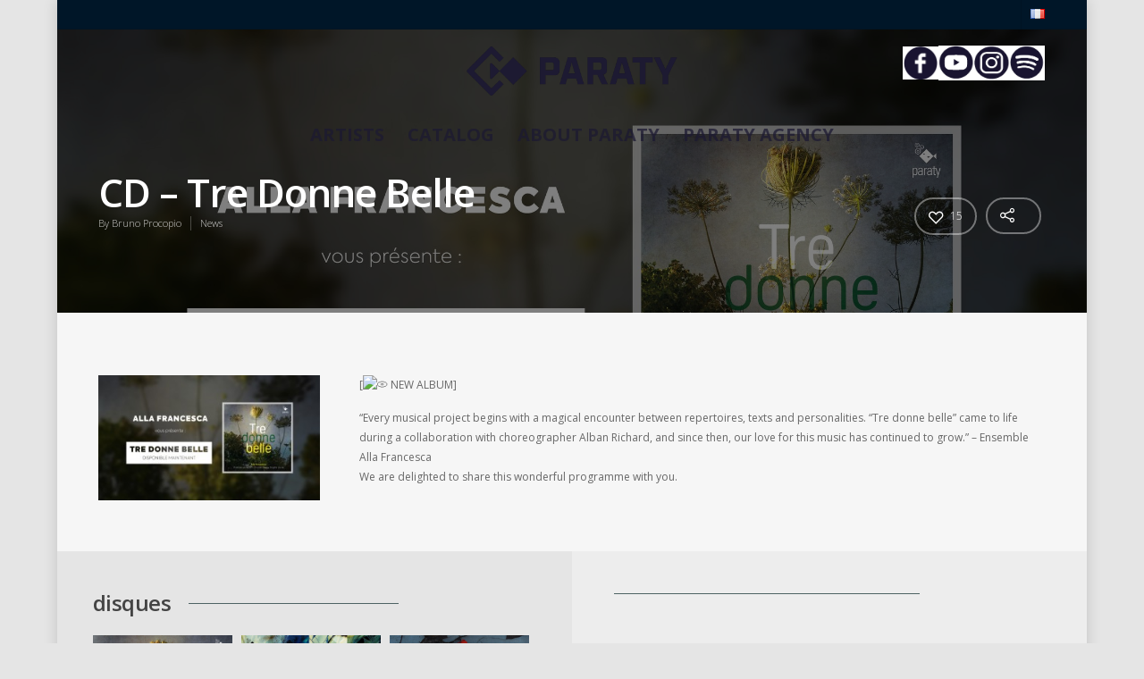

--- FILE ---
content_type: text/html; charset=UTF-8
request_url: http://paraty.fr/en/cd-tre-donne-belle-2/
body_size: 21804
content:
<!doctype html>


<html lang="en-GB" prefix="og: http://ogp.me/ns#" >
<head>

<!-- Meta Tags -->
<meta http-equiv="Content-Type" content="text/html; charset=UTF-8" />


	<meta name="viewport" content="width=device-width, initial-scale=1, maximum-scale=1, user-scalable=0" />

	

<!--Shortcut icon-->
	<link rel="shortcut icon" href="http://paraty.fr/wp-content/uploads/2024/10/favicon_new.png" />


<title> Tre Donne Belle, Alla francesca, Paraty Prod </title>


<!-- This site is optimized with the Yoast SEO plugin v3.1.2 - https://yoast.com/wordpress/plugins/seo/ -->
<link rel="canonical" href="http://paraty.fr/en/cd-tre-donne-belle-2/" />
<meta property="og:locale" content="en_GB" />
<meta property="og:type" content="article" />
<meta property="og:title" content="Stephane Orlando" />
<meta property="og:url" content="http://paraty.fr/en/cd-tre-donne-belle-2/" />
<meta property="og:site_name" content="Paraty Fr." />
<meta property="article:section" content="News" />
<meta property="article:published_time" content="2023-03-06T16:06:46+00:00" />
<meta property="article:modified_time" content="2023-03-06T16:06:55+00:00" />
<meta property="og:updated_time" content="2023-03-06T16:06:55+00:00" />
<meta property="og:image" content="http://paraty.fr/wp-content/uploads/2023/03/actu-tre-belle-donne.jpeg" />
<meta property="og:image:width" content="2048" />
<meta property="og:image:height" content="1153" />
<meta name="twitter:card" content="summary" />
<meta name="twitter:title" content="Tre Donne Belle, Alla francesca, Paraty Prod" />
<meta name="twitter:image" content="http://paraty.fr/wp-content/uploads/2023/03/actu-tre-belle-donne.jpeg" />
<!-- / Yoast SEO plugin. -->

<link rel="alternate" type="application/rss+xml" title="Paraty Fr. &raquo; Feed" href="http://paraty.fr/en/feed/" />
<link rel="alternate" type="application/rss+xml" title="Paraty Fr. &raquo; Comments Feed" href="http://paraty.fr/en/comments/feed/" />
<link rel="alternate" type="application/rss+xml" title="Paraty Fr. &raquo; CD &#8211; Tre Donne Belle Comments Feed" href="http://paraty.fr/en/cd-tre-donne-belle-2/feed/" />
		<script type="text/javascript">
			window._wpemojiSettings = {"baseUrl":"https:\/\/s.w.org\/images\/core\/emoji\/72x72\/","ext":".png","source":{"concatemoji":"http:\/\/paraty.fr\/wp-includes\/js\/wp-emoji-release.min.js?ver=4.4.34"}};
			!function(e,n,t){var a;function i(e){var t=n.createElement("canvas"),a=t.getContext&&t.getContext("2d"),i=String.fromCharCode;return!(!a||!a.fillText)&&(a.textBaseline="top",a.font="600 32px Arial","flag"===e?(a.fillText(i(55356,56806,55356,56826),0,0),3e3<t.toDataURL().length):"diversity"===e?(a.fillText(i(55356,57221),0,0),t=a.getImageData(16,16,1,1).data,a.fillText(i(55356,57221,55356,57343),0,0),(t=a.getImageData(16,16,1,1).data)[0],t[1],t[2],t[3],!0):("simple"===e?a.fillText(i(55357,56835),0,0):a.fillText(i(55356,57135),0,0),0!==a.getImageData(16,16,1,1).data[0]))}function o(e){var t=n.createElement("script");t.src=e,t.type="text/javascript",n.getElementsByTagName("head")[0].appendChild(t)}t.supports={simple:i("simple"),flag:i("flag"),unicode8:i("unicode8"),diversity:i("diversity")},t.DOMReady=!1,t.readyCallback=function(){t.DOMReady=!0},t.supports.simple&&t.supports.flag&&t.supports.unicode8&&t.supports.diversity||(a=function(){t.readyCallback()},n.addEventListener?(n.addEventListener("DOMContentLoaded",a,!1),e.addEventListener("load",a,!1)):(e.attachEvent("onload",a),n.attachEvent("onreadystatechange",function(){"complete"===n.readyState&&t.readyCallback()})),(a=t.source||{}).concatemoji?o(a.concatemoji):a.wpemoji&&a.twemoji&&(o(a.twemoji),o(a.wpemoji)))}(window,document,window._wpemojiSettings);
		</script>
		<style type="text/css">
img.wp-smiley,
img.emoji {
	display: inline !important;
	border: none !important;
	box-shadow: none !important;
	height: 1em !important;
	width: 1em !important;
	margin: 0 .07em !important;
	vertical-align: -0.1em !important;
	background: none !important;
	padding: 0 !important;
}
</style>
<link rel='stylesheet' id='contact-form-7-css'  href='http://paraty.fr/wp-content/plugins/contact-form-7/includes/css/styles.css?ver=4.4.1' type='text/css' media='all' />
<link rel='stylesheet' id='wpos-slick-style-css'  href='http://paraty.fr/wp-content/plugins/wp-slick-slider-and-image-carousel/assets/css/slick.css?ver=3.7.1' type='text/css' media='all' />
<link rel='stylesheet' id='wpsisac-public-style-css'  href='http://paraty.fr/wp-content/plugins/wp-slick-slider-and-image-carousel/assets/css/wpsisac-public.css?ver=3.7.1' type='text/css' media='all' />
<link rel='stylesheet' id='mediaelement-css'  href='http://paraty.fr/wp-includes/js/mediaelement/mediaelementplayer.min.css?ver=2.18.1' type='text/css' media='all' />
<link rel='stylesheet' id='wp-mediaelement-css'  href='http://paraty.fr/wp-includes/js/mediaelement/wp-mediaelement.css?ver=4.4.34' type='text/css' media='all' />
<link rel='stylesheet' id='rgs-css'  href='http://paraty.fr/wp-content/themes/salient/css/rgs.css?ver=6.0.1' type='text/css' media='all' />
<link rel='stylesheet' id='font-awesome-css'  href='http://paraty.fr/wp-content/themes/salient/css/font-awesome.min.css?ver=4.4.34' type='text/css' media='all' />
<link rel='stylesheet' id='main-styles-css'  href='http://paraty.fr/wp-content/themes/salient/style.css?ver=7.0.7' type='text/css' media='all' />
<link rel='stylesheet' id='pretty_photo-css'  href='http://paraty.fr/wp-content/themes/salient/css/prettyPhoto.css?ver=7.0.1' type='text/css' media='all' />
<!--[if lt IE 9]>
<link rel='stylesheet' id='nectar-ie8-css'  href='http://paraty.fr/wp-content/themes/salient/css/ie8.css?ver=4.4.34' type='text/css' media='all' />
<![endif]-->
<link rel='stylesheet' id='responsive-css'  href='http://paraty.fr/wp-content/themes/salient/css/responsive.css?ver=7.0.7' type='text/css' media='all' />
<link rel='stylesheet' id='options_typography_OpenSans_ext-css'  href='https://fonts.googleapis.com/css?family=Open+Sans%3A300%2C400%2C600%2C700&#038;subset=latin%2Clatin-ext' type='text/css' media='all' />
<link rel='stylesheet' id='skin-ascend-css'  href='http://paraty.fr/wp-content/themes/salient/css/ascend.css?ver=7.0.1' type='text/css' media='all' />
<link rel='stylesheet' id='js_composer_front-css'  href='http://paraty.fr/wp-content/plugins/js_composer_salient/assets/css/js_composer.min.css?ver=4.10' type='text/css' media='all' />
<script type='text/javascript' src='http://paraty.fr/wp-includes/js/jquery/jquery.js?ver=1.11.3'></script>
<script type='text/javascript' src='http://paraty.fr/wp-includes/js/jquery/jquery-migrate.min.js?ver=1.2.1'></script>
<script type='text/javascript' src='http://paraty.fr/wp-content/themes/salient/js/modernizr.js?ver=2.6.2'></script>
<script type='text/javascript' src='http://paraty.fr/wp-content/plugins/js_composer_salient/assets/lib/bower/progress-circle/ProgressCircle.min.js?ver=4.4.34'></script>
<script type='text/javascript' src='http://paraty.fr/wp-content/plugins/js_composer_salient/assets/lib/vc_chart/jquery.vc_chart.min.js?ver=4.4.34'></script>
<link rel='https://api.w.org/' href='http://paraty.fr/wp-json/' />
<link rel="EditURI" type="application/rsd+xml" title="RSD" href="http://paraty.fr/xmlrpc.php?rsd" />
<link rel="wlwmanifest" type="application/wlwmanifest+xml" href="http://paraty.fr/wp-includes/wlwmanifest.xml" /> 
<meta name="generator" content="WordPress 4.4.34" />
<link rel='shortlink' href='http://paraty.fr/?p=5024' />
<link rel="alternate" type="application/json+oembed" href="http://paraty.fr/wp-json/oembed/1.0/embed?url=http%3A%2F%2Fparaty.fr%2Fen%2Fcd-tre-donne-belle-2%2F" />
<link rel="alternate" type="text/xml+oembed" href="http://paraty.fr/wp-json/oembed/1.0/embed?url=http%3A%2F%2Fparaty.fr%2Fen%2Fcd-tre-donne-belle-2%2F&#038;format=xml" />
<style type="text/css">body a{color:#4e6364;}#header-outer:not([data-lhe="animated_underline"]) header#top nav > ul > li > a:hover,#header-outer:not([data-lhe="animated_underline"]) header#top nav .sf-menu > li.sfHover > a,header#top nav > ul > li.button_bordered > a:hover,#header-outer:not([data-lhe="animated_underline"]) header#top nav .sf-menu li.current-menu-item > a,header#top nav .sf-menu li.current_page_item > a .sf-sub-indicator i,header#top nav .sf-menu li.current_page_ancestor > a .sf-sub-indicator i,#header-outer:not([data-lhe="animated_underline"]) header#top nav .sf-menu li.current_page_ancestor > a,#header-outer:not([data-lhe="animated_underline"]) header#top nav .sf-menu li.current-menu-ancestor > a,#header-outer:not([data-lhe="animated_underline"]) header#top nav .sf-menu li.current_page_item > a,body header#top nav .sf-menu li.current_page_item > a .sf-sub-indicator [class^="icon-"],header#top nav .sf-menu li.current_page_ancestor > a .sf-sub-indicator [class^="icon-"],.sf-menu li ul li.sfHover > a .sf-sub-indicator [class^="icon-"],ul.sf-menu > li > a:hover > .sf-sub-indicator i,ul.sf-menu > li > a:active > .sf-sub-indicator i,ul.sf-menu > li.sfHover > a > .sf-sub-indicator i,.sf-menu ul li.current_page_item > a,.sf-menu ul li.current-menu-ancestor > a,.sf-menu ul li.current_page_ancestor > a,.sf-menu ul a:focus,.sf-menu ul a:hover,.sf-menu ul a:active,.sf-menu ul li:hover > a,.sf-menu ul li.sfHover > a,.sf-menu li ul li a:hover,.sf-menu li ul li.sfHover > a,#footer-outer a:hover,.recent-posts .post-header a:hover,article.post .post-header a:hover,article.result a:hover,article.post .post-header h2 a,.single article.post .post-meta a:hover,.comment-list .comment-meta a:hover,label span,.wpcf7-form p span,.icon-3x[class^="icon-"],.icon-3x[class*=" icon-"],.icon-tiny[class^="icon-"],body .circle-border,article.result .title a,.home .blog-recent .col .post-header a:hover,.home .blog-recent .col .post-header h3 a,#single-below-header a:hover,header#top #logo:hover,.sf-menu > li.current_page_ancestor > a > .sf-sub-indicator [class^="icon-"],.sf-menu > li.current-menu-ancestor > a > .sf-sub-indicator [class^="icon-"],body #mobile-menu li.open > a [class^="icon-"],.pricing-column h3,.pricing-table[data-style="flat-alternative"] .pricing-column.accent-color h4,.pricing-table[data-style="flat-alternative"] .pricing-column.accent-color .interval,.comment-author a:hover,.project-attrs li i,#footer-outer #copyright li a i:hover,.col:hover > [class^="icon-"].icon-3x.accent-color.alt-style.hovered,.col:hover > [class*=" icon-"].icon-3x.accent-color.alt-style.hovered,#header-outer .widget_shopping_cart .cart_list a,.woocommerce .star-rating,.woocommerce-page table.cart a.remove,.woocommerce form .form-row .required,.woocommerce-page form .form-row .required,body #header-secondary-outer #social a:hover i,.woocommerce ul.products li.product .price,body .twitter-share:hover i,.twitter-share.hovered i,body .linkedin-share:hover i,.linkedin-share.hovered i,body .google-plus-share:hover i,.google-plus-share.hovered i,.pinterest-share:hover i,.pinterest-share.hovered i,.facebook-share:hover i,.facebook-share.hovered i,.woocommerce-page ul.products li.product .price,.nectar-milestone .number.accent-color,header#top nav > ul > li.megamenu > ul > li > a:hover,header#top nav > ul > li.megamenu > ul > li.sfHover > a,body #portfolio-nav a:hover i,span.accent-color,.nectar-love:hover i,.nectar-love.loved i,.portfolio-items .nectar-love:hover i,.portfolio-items .nectar-love.loved i,body .hovered .nectar-love i,header#top nav ul #search-btn a:hover span,header#top nav ul .slide-out-widget-area-toggle a:hover span,#search-outer #search #close a span:hover,.carousel-wrap[data-full-width="true"] .carousel-heading a:hover i,#search-outer .ui-widget-content li:hover a .title,#search-outer .ui-widget-content .ui-state-hover .title,#search-outer .ui-widget-content .ui-state-focus .title,.portfolio-filters-inline .container ul li a.active,body [class^="icon-"].icon-default-style,.svg-icon-holder[data-color="accent-color"],.team-member a.accent-color:hover,.ascend .comment-list .reply a,.wpcf7-form .wpcf7-not-valid-tip,.text_on_hover.product .add_to_cart_button,.blog-recent[data-style="minimal"] .col > span,.blog-recent[data-style="title_only"] .col:hover .post-header .title,.woocommerce-checkout-review-order-table .product-info .amount,.tabbed[data-style="minimal"] > ul li a.active-tab,.masonry.classic_enhanced article.post .post-meta a:hover i,.masonry.classic_enhanced article.post .post-meta .icon-salient-heart-2.loved,.single #single-meta ul li:not(.meta-share-count):hover i,.single #single-meta ul li:not(.meta-share-count):hover a,.single #single-meta ul li:not(.meta-share-count):hover span,.single #single-meta ul li.meta-share-count .nectar-social a:hover i,#project-meta #single-meta ul li > a,#project-meta ul li.meta-share-count .nectar-social a:hover i,#project-meta ul li:not(.meta-share-count):hover i,#project-meta ul li:not(.meta-share-count):hover span{color:#4e6364!important;}.col:not(#post-area):not(.span_12):not(#sidebar):hover [class^="icon-"].icon-3x.accent-color.alt-style.hovered,body .col:not(#post-area):not(.span_12):not(#sidebar):hover a [class*=" icon-"].icon-3x.accent-color.alt-style.hovered,.ascend #header-outer:not(.transparent) .cart-outer:hover .cart-menu-wrap:not(.has_products) .icon-salient-cart{color:#4e6364!important;}.orbit-wrapper div.slider-nav span.right,.orbit-wrapper div.slider-nav span.left,.flex-direction-nav a,.jp-play-bar,.jp-volume-bar-value,.jcarousel-prev:hover,.jcarousel-next:hover,.portfolio-items .col[data-default-color="true"] .work-item:not(.style-3) .work-info-bg,.portfolio-items .col[data-default-color="true"] .bottom-meta,.portfolio-filters a,.portfolio-filters #sort-portfolio,.project-attrs li span,.progress li span,.nectar-progress-bar span,#footer-outer #footer-widgets .col .tagcloud a:hover,#sidebar .widget .tagcloud a:hover,article.post .more-link span:hover,article.post.quote .post-content .quote-inner,article.post.link .post-content .link-inner,#pagination .next a:hover,#pagination .prev a:hover,.comment-list .reply a:hover,input[type=submit]:hover,input[type="button"]:hover,#footer-outer #copyright li a.vimeo:hover,#footer-outer #copyright li a.behance:hover,.toggle.open h3 a,.tabbed > ul li a.active-tab,[class*=" icon-"],.icon-normal,.bar_graph li span,.nectar-button[data-color-override="false"].regular-button,.nectar-button.tilt.accent-color,body .swiper-slide .button.transparent_2 a.primary-color:hover,#footer-outer #footer-widgets .col input[type="submit"],.carousel-prev:hover,.carousel-next:hover,.blog-recent .more-link span:hover,.post-tags a:hover,.pricing-column.highlight h3,.pricing-table[data-style="flat-alternative"] .pricing-column.highlight h3 .highlight-reason,.pricing-table[data-style="flat-alternative"] .pricing-column.accent-color:before,#to-top:hover,#to-top.dark:hover,body[data-button-style="rounded"] #to-top:after,#pagination a.page-numbers:hover,#pagination span.page-numbers.current,.single-portfolio .facebook-share a:hover,.single-portfolio .twitter-share a:hover,.single-portfolio .pinterest-share a:hover,.single-post .facebook-share a:hover,.single-post .twitter-share a:hover,.single-post .pinterest-share a:hover,.mejs-controls .mejs-time-rail .mejs-time-current,.mejs-controls .mejs-volume-button .mejs-volume-slider .mejs-volume-current,.mejs-controls .mejs-horizontal-volume-slider .mejs-horizontal-volume-current,article.post.quote .post-content .quote-inner,article.post.link .post-content .link-inner,article.format-status .post-content .status-inner,article.post.format-aside .aside-inner,body #header-secondary-outer #social li a.behance:hover,body #header-secondary-outer #social li a.vimeo:hover,#sidebar .widget:hover [class^="icon-"].icon-3x,.woocommerce-page div[data-project-style="text_on_hover"] .single_add_to_cart_button,article.post.quote .content-inner .quote-inner .whole-link,.masonry.classic_enhanced article.post.quote.wide_tall .post-content a:hover .quote-inner,.masonry.classic_enhanced article.post.link.wide_tall .post-content a:hover .link-inner,.iosSlider .prev_slide:hover,.iosSlider .next_slide:hover,body [class^="icon-"].icon-3x.alt-style.accent-color,body [class*=" icon-"].icon-3x.alt-style.accent-color,#slide-out-widget-area,#slide-out-widget-area-bg.fullscreen,#header-outer .widget_shopping_cart a.button,body[data-button-style="rounded"] .wpb_wrapper .twitter-share:before,body[data-button-style="rounded"] .wpb_wrapper .twitter-share.hovered:before,body[data-button-style="rounded"] .wpb_wrapper .facebook-share:before,body[data-button-style="rounded"] .wpb_wrapper .facebook-share.hovered:before,body[data-button-style="rounded"] .wpb_wrapper .google-plus-share:before,body[data-button-style="rounded"] .wpb_wrapper .google-plus-share.hovered:before,body[data-button-style="rounded"] .wpb_wrapper .nectar-social:hover > *:before,body[data-button-style="rounded"] .wpb_wrapper .pinterest-share:before,body[data-button-style="rounded"] .wpb_wrapper .pinterest-share.hovered:before,body[data-button-style="rounded"] .wpb_wrapper .linkedin-share:before,body[data-button-style="rounded"] .wpb_wrapper .linkedin-share.hovered:before,#header-outer a.cart-contents .cart-wrap span,.swiper-slide .button.solid_color a,.swiper-slide .button.solid_color_2 a,.portfolio-filters,button[type=submit]:hover,#buddypress button:hover,#buddypress a.button:hover,#buddypress ul.button-nav li.current a,header#top nav ul .slide-out-widget-area-toggle a:hover i.lines,header#top nav ul .slide-out-widget-area-toggle a:hover i.lines:after,header#top nav ul .slide-out-widget-area-toggle a:hover i.lines:before,#buddypress a.button:focus,.text_on_hover.product a.added_to_cart,.woocommerce div.product .woocommerce-tabs .full-width-content ul.tabs li a:after,.woocommerce div[data-project-style="text_on_hover"] .cart .quantity input.minus,.woocommerce div[data-project-style="text_on_hover"] .cart .quantity input.plus,.woocommerce .span_4 input[type="submit"].checkout-button,.portfolio-filters-inline[data-color-scheme="accent-color"],body[data-fancy-form-rcs="1"] [type="radio"]:checked + label:after,.select2-container .select2-choice:hover,.select2-dropdown-open .select2-choice,header#top nav > ul > li.button_solid_color > a:before,#header-outer.transparent header#top nav > ul > li.button_solid_color > a:before,.tabbed[data-style="minimal"] > ul li a:after,.twentytwenty-handle,.twentytwenty-horizontal .twentytwenty-handle:before,.twentytwenty-horizontal .twentytwenty-handle:after,.twentytwenty-vertical .twentytwenty-handle:before,.twentytwenty-vertical .twentytwenty-handle:after,.masonry.classic_enhanced .posts-container article .meta-category a:hover,.masonry.classic_enhanced .posts-container article .video-play-button,.bottom_controls #portfolio-nav .controls li a i:after,.bottom_controls #portfolio-nav ul:first-child li#all-items a:hover i,.nectar_video_lightbox.nectar-button[data-color="default-accent-color"],.nectar_video_lightbox.nectar-button[data-color="transparent-accent-color"]:hover,.testimonial_slider[data-style="multiple_visible"][data-color*="accent-color"] .flickity-page-dots .dot.is-selected:before,.testimonial_slider[data-style="multiple_visible"][data-color*="accent-color"] blockquote.is-selected p,.nectar-recent-posts-slider .container .strong span:before,#page-header-bg[data-post-hs="default_minimal"] .inner-wrap > a:hover,.single .heading-title[data-header-style="default_minimal"] .meta-category a:hover,body.single-post .sharing-default-minimal .nectar-love.loved,.nectar-fancy-box:after{background-color:#4e6364!important;}.col:hover > [class^="icon-"].icon-3x:not(.alt-style).accent-color.hovered,.col:hover > [class*=" icon-"].icon-3x:not(.alt-style).accent-color.hovered,body .nectar-button.see-through-2[data-hover-color-override="false"]:hover,.col:not(#post-area):not(.span_12):not(#sidebar):hover [class^="icon-"].icon-3x:not(.alt-style).accent-color.hovered,.col:not(#post-area):not(.span_12):not(#sidebar):hover a [class*=" icon-"].icon-3x:not(.alt-style).accent-color.hovered{background-color:#4e6364!important;}.bottom_controls #portfolio-nav ul:first-child li#all-items a:hover i{box-shadow:-.6em 0 #4e6364,-.6em .6em #4e6364,.6em 0 #4e6364,.6em -.6em #4e6364,0 -.6em #4e6364,-.6em -.6em #4e6364,0 .6em #4e6364,.6em .6em #4e6364;}.tabbed > ul li a.active-tab,body[data-form-style="minimal"] label:after,body .recent_projects_widget a:hover img,.recent_projects_widget a:hover img,#sidebar #flickr a:hover img,body .nectar-button.see-through-2[data-hover-color-override="false"]:hover,#footer-outer #flickr a:hover img,body[data-button-style="rounded"] .wpb_wrapper .twitter-share:before,body[data-button-style="rounded"] .wpb_wrapper .twitter-share.hovered:before,body[data-button-style="rounded"] .wpb_wrapper .facebook-share:before,body[data-button-style="rounded"] .wpb_wrapper .facebook-share.hovered:before,body[data-button-style="rounded"] .wpb_wrapper .google-plus-share:before,body[data-button-style="rounded"] .wpb_wrapper .google-plus-share.hovered:before,body[data-button-style="rounded"] .wpb_wrapper .nectar-social:hover > *:before,body[data-button-style="rounded"] .wpb_wrapper .pinterest-share:before,body[data-button-style="rounded"] .wpb_wrapper .pinterest-share.hovered:before,body[data-button-style="rounded"] .wpb_wrapper .linkedin-share:before,body[data-button-style="rounded"] .wpb_wrapper .linkedin-share.hovered:before,#featured article .post-title a:hover,#header-outer[data-lhe="animated_underline"] header#top nav > ul > li > a:after,body #featured article .post-title a:hover,div.wpcf7-validation-errors,body[data-fancy-form-rcs="1"] [type="radio"]:checked + label:before,body[data-fancy-form-rcs="1"] [type="radio"]:checked + label:after,body[data-fancy-form-rcs="1"] input[type="checkbox"]:checked + label > span,.select2-container .select2-choice:hover,.select2-dropdown-open .select2-choice,#header-outer:not(.transparent) header#top nav > ul > li.button_bordered > a:hover:before,.single #single-meta ul li:not(.meta-share-count):hover a,.single #project-meta ul li:not(.meta-share-count):hover a{border-color:#4e6364!important;}.default-loading-icon:before{border-top-color:#4e6364!important;}#header-outer a.cart-contents span:before{border-color:transparent #4e6364!important;}body .col:not(#post-area):not(.span_12):not(#sidebar):hover .hovered .circle-border,body #sidebar .widget:hover .circle-border,body .testimonial_slider[data-style="multiple_visible"][data-color*="accent-color"] blockquote .bottom-arrow:after,body .dark .testimonial_slider[data-style="multiple_visible"][data-color*="accent-color"] blockquote .bottom-arrow:after,.portfolio-items[data-ps="6"] .bg-overlay,.portfolio-items[data-ps="6"].no-masonry .bg-overlay{border-color:#4e6364;}.gallery a:hover img{border-color:#4e6364!important;}@media only screen and (min-width :1px) and (max-width :1000px){body #featured article .post-title > a{background-color:#4e6364;}body #featured article .post-title > a{border-color:#4e6364;}}.nectar-button.regular-button.extra-color-1,.nectar-button.tilt.extra-color-1{background-color:#001628!important;}.icon-3x[class^="icon-"].extra-color-1:not(.alt-style),.icon-tiny[class^="icon-"].extra-color-1,.icon-3x[class*=" icon-"].extra-color-1:not(.alt-style),body .icon-3x[class*=" icon-"].extra-color-1:not(.alt-style) .circle-border,.woocommerce-page table.cart a.remove,#header-outer .widget_shopping_cart .cart_list li a.remove,#header-outer .woocommerce.widget_shopping_cart .cart_list li a.remove,.nectar-milestone .number.extra-color-1,span.extra-color-1,.team-member ul.social.extra-color-1 li a,.stock.out-of-stock,body [class^="icon-"].icon-default-style.extra-color-1,.team-member a.extra-color-1:hover,.pricing-table[data-style="flat-alternative"] .pricing-column.highlight.extra-color-1 h3,.pricing-table[data-style="flat-alternative"] .pricing-column.extra-color-1 h4,.pricing-table[data-style="flat-alternative"] .pricing-column.extra-color-1 .interval,.svg-icon-holder[data-color="extra-color-1"]{color:#001628!important;}.col:hover > [class^="icon-"].icon-3x.extra-color-1:not(.alt-style),.col:hover > [class*=" icon-"].icon-3x.extra-color-1:not(.alt-style).hovered,body .swiper-slide .button.transparent_2 a.extra-color-1:hover,body .col:not(#post-area):not(.span_12):not(#sidebar):hover [class^="icon-"].icon-3x.extra-color-1:not(.alt-style).hovered,body .col:not(#post-area):not(#sidebar):not(.span_12):hover a [class*=" icon-"].icon-3x.extra-color-1:not(.alt-style).hovered,#sidebar .widget:hover [class^="icon-"].icon-3x.extra-color-1:not(.alt-style),.portfolio-filters-inline[data-color-scheme="extra-color-1"],.pricing-table[data-style="flat-alternative"] .pricing-column.extra-color-1:before,.pricing-table[data-style="flat-alternative"] .pricing-column.highlight.extra-color-1 h3 .highlight-reason,.nectar-button.nectar_video_lightbox[data-color="default-extra-color-1"],.nectar_video_lightbox.nectar-button[data-color="transparent-extra-color-1"]:hover,.testimonial_slider[data-style="multiple_visible"][data-color*="extra-color-1"] .flickity-page-dots .dot.is-selected:before,.testimonial_slider[data-style="multiple_visible"][data-color*="extra-color-1"] blockquote.is-selected p,.nectar-fancy-box[data-color="extra-color-1"]:after{background-color:#001628!important;}body [class^="icon-"].icon-3x.alt-style.extra-color-1,body [class*=" icon-"].icon-3x.alt-style.extra-color-1,[class*=" icon-"].extra-color-1.icon-normal,.extra-color-1.icon-normal,.bar_graph li span.extra-color-1,.nectar-progress-bar span.extra-color-1,#header-outer .widget_shopping_cart a.button,.woocommerce ul.products li.product .onsale,.woocommerce-page ul.products li.product .onsale,.woocommerce span.onsale,.woocommerce-page span.onsale,.woocommerce-page table.cart a.remove:hover,.swiper-slide .button.solid_color a.extra-color-1,.swiper-slide .button.solid_color_2 a.extra-color-1,.toggle.open.extra-color-1 h3 a{background-color:#001628!important;}.col:hover > [class^="icon-"].icon-3x.extra-color-1.alt-style.hovered,.col:hover > [class*=" icon-"].icon-3x.extra-color-1.alt-style.hovered,.no-highlight.extra-color-1 h3,.col:not(#post-area):not(.span_12):not(#sidebar):hover [class^="icon-"].icon-3x.extra-color-1.alt-style.hovered,body .col:not(#post-area):not(.span_12):not(#sidebar):hover a [class*=" icon-"].icon-3x.extra-color-1.alt-style.hovered{color:#001628!important;}body .col:not(#post-area):not(.span_12):not(#sidebar):hover .extra-color-1.hovered .circle-border,.woocommerce-page table.cart a.remove,#header-outer .woocommerce.widget_shopping_cart .cart_list li a.remove,#header-outer .woocommerce.widget_shopping_cart .cart_list li a.remove,body #sidebar .widget:hover .extra-color-1 .circle-border,.woocommerce-page table.cart a.remove,body .testimonial_slider[data-style="multiple_visible"][data-color*="extra-color-1"] blockquote .bottom-arrow:after,body .dark .testimonial_slider[data-style="multiple_visible"][data-color*="extra-color-1"] blockquote .bottom-arrow:after{border-color:#001628;}.pricing-column.highlight.extra-color-1 h3{background-color:#001628!important;}.nectar-button.regular-button.extra-color-2,.nectar-button.tilt.extra-color-2{background-color:#2AC4EA!important;}.icon-3x[class^="icon-"].extra-color-2:not(.alt-style),.icon-3x[class*=" icon-"].extra-color-2:not(.alt-style),.icon-tiny[class^="icon-"].extra-color-2,body .icon-3x[class*=" icon-"].extra-color-2 .circle-border,.nectar-milestone .number.extra-color-2,span.extra-color-2,.team-member ul.social.extra-color-2 li a,body [class^="icon-"].icon-default-style.extra-color-2,.team-member a.extra-color-2:hover,.pricing-table[data-style="flat-alternative"] .pricing-column.highlight.extra-color-2 h3,.pricing-table[data-style="flat-alternative"] .pricing-column.extra-color-2 h4,.pricing-table[data-style="flat-alternative"] .pricing-column.extra-color-2 .interval,.svg-icon-holder[data-color="extra-color-2"]{color:#2AC4EA!important;}.col:hover > [class^="icon-"].icon-3x.extra-color-2:not(.alt-style).hovered,.col:hover > [class*=" icon-"].icon-3x.extra-color-2:not(.alt-style).hovered,body .swiper-slide .button.transparent_2 a.extra-color-2:hover,.col:not(#post-area):not(.span_12):not(#sidebar):hover [class^="icon-"].icon-3x.extra-color-2:not(.alt-style).hovered,.col:not(#post-area):not(.span_12):not(#sidebar):hover a [class*=" icon-"].icon-3x.extra-color-2:not(.alt-style).hovered,#sidebar .widget:hover [class^="icon-"].icon-3x.extra-color-2:not(.alt-style),.pricing-table[data-style="flat-alternative"] .pricing-column.highlight.extra-color-2 h3 .highlight-reason,.nectar-button.nectar_video_lightbox[data-color="default-extra-color-2"],.nectar_video_lightbox.nectar-button[data-color="transparent-extra-color-2"]:hover,.testimonial_slider[data-style="multiple_visible"][data-color*="extra-color-2"] .flickity-page-dots .dot.is-selected:before,.testimonial_slider[data-style="multiple_visible"][data-color*="extra-color-2"] blockquote.is-selected p,.nectar-fancy-box[data-color="extra-color-2"]:after{background-color:#2AC4EA!important;}body [class^="icon-"].icon-3x.alt-style.extra-color-2,body [class*=" icon-"].icon-3x.alt-style.extra-color-2,[class*=" icon-"].extra-color-2.icon-normal,.extra-color-2.icon-normal,.bar_graph li span.extra-color-2,.nectar-progress-bar span.extra-color-2,.woocommerce .product-wrap .add_to_cart_button.added,.woocommerce-message,.woocommerce-error,.woocommerce-info,.woocommerce .widget_price_filter .ui-slider .ui-slider-range,.woocommerce-page .widget_price_filter .ui-slider .ui-slider-range,.swiper-slide .button.solid_color a.extra-color-2,.swiper-slide .button.solid_color_2 a.extra-color-2,.toggle.open.extra-color-2 h3 a,.portfolio-filters-inline[data-color-scheme="extra-color-2"],.pricing-table[data-style="flat-alternative"] .pricing-column.extra-color-2:before{background-color:#2AC4EA!important;}.col:hover > [class^="icon-"].icon-3x.extra-color-2.alt-style.hovered,.col:hover > [class*=" icon-"].icon-3x.extra-color-2.alt-style.hovered,.no-highlight.extra-color-2 h3,.col:not(#post-area):not(.span_12):not(#sidebar):hover [class^="icon-"].icon-3x.extra-color-2.alt-style.hovered,body .col:not(#post-area):not(.span_12):not(#sidebar):hover a [class*=" icon-"].icon-3x.extra-color-2.alt-style.hovered{color:#2AC4EA!important;}body .col:not(#post-area):not(.span_12):not(#sidebar):hover .extra-color-2.hovered .circle-border,body #sidebar .widget:hover .extra-color-2 .circle-border,body .testimonial_slider[data-style="multiple_visible"][data-color*="extra-color-2"] blockquote .bottom-arrow:after,body .dark .testimonial_slider[data-style="multiple_visible"][data-color*="extra-color-2"] blockquote .bottom-arrow:after{border-color:#2AC4EA;}.pricing-column.highlight.extra-color-2 h3{background-color:#2AC4EA!important;}.nectar-button.regular-button.extra-color-3,.nectar-button.tilt.extra-color-3{background-color:#ffffff!important;}.icon-3x[class^="icon-"].extra-color-3:not(.alt-style),.icon-3x[class*=" icon-"].extra-color-3:not(.alt-style),.icon-tiny[class^="icon-"].extra-color-3,body .icon-3x[class*=" icon-"].extra-color-3 .circle-border,.nectar-milestone .number.extra-color-3,span.extra-color-3,.team-member ul.social.extra-color-3 li a,body [class^="icon-"].icon-default-style.extra-color-3,.team-member a.extra-color-3:hover,.pricing-table[data-style="flat-alternative"] .pricing-column.highlight.extra-color-3 h3,.pricing-table[data-style="flat-alternative"] .pricing-column.extra-color-3 h4,.pricing-table[data-style="flat-alternative"] .pricing-column.extra-color-3 .interval,.svg-icon-holder[data-color="extra-color-3"]{color:#ffffff!important;}.col:hover > [class^="icon-"].icon-3x.extra-color-3:not(.alt-style).hovered,.col:hover > [class*=" icon-"].icon-3x.extra-color-3:not(.alt-style).hovered,body .swiper-slide .button.transparent_2 a.extra-color-3:hover,.col:not(#post-area):not(.span_12):not(#sidebar):hover [class^="icon-"].icon-3x.extra-color-3:not(.alt-style).hovered,.col:not(#post-area):not(.span_12):not(#sidebar):hover a [class*=" icon-"].icon-3x.extra-color-3:not(.alt-style).hovered,#sidebar .widget:hover [class^="icon-"].icon-3x.extra-color-3:not(.alt-style),.portfolio-filters-inline[data-color-scheme="extra-color-3"],.pricing-table[data-style="flat-alternative"] .pricing-column.extra-color-3:before,.pricing-table[data-style="flat-alternative"] .pricing-column.highlight.extra-color-3 h3 .highlight-reason,.nectar-button.nectar_video_lightbox[data-color="default-extra-color-3"],.nectar_video_lightbox.nectar-button[data-color="transparent-extra-color-3"]:hover,.testimonial_slider[data-style="multiple_visible"][data-color*="extra-color-3"] .flickity-page-dots .dot.is-selected:before,.testimonial_slider[data-style="multiple_visible"][data-color*="extra-color-3"] blockquote.is-selected p,.nectar-fancy-box[data-color="extra-color-3"]:after{background-color:#ffffff!important;}body [class^="icon-"].icon-3x.alt-style.extra-color-3,body [class*=" icon-"].icon-3x.alt-style.extra-color-3,.extra-color-3.icon-normal,[class*=" icon-"].extra-color-3.icon-normal,.bar_graph li span.extra-color-3,.nectar-progress-bar span.extra-color-3,.swiper-slide .button.solid_color a.extra-color-3,.swiper-slide .button.solid_color_2 a.extra-color-3,.toggle.open.extra-color-3 h3 a{background-color:#ffffff!important;}.col:hover > [class^="icon-"].icon-3x.extra-color-3.alt-style.hovered,.col:hover > [class*=" icon-"].icon-3x.extra-color-3.alt-style.hovered,.no-highlight.extra-color-3 h3,.col:not(#post-area):not(.span_12):not(#sidebar):hover [class^="icon-"].icon-3x.extra-color-3.alt-style.hovered,body .col:not(#post-area):not(.span_12):not(#sidebar):hover a [class*=" icon-"].icon-3x.extra-color-3.alt-style.hovered{color:#ffffff!important;}body .col:not(#post-area):not(.span_12):not(#sidebar):hover .extra-color-3.hovered .circle-border,body #sidebar .widget:hover .extra-color-3 .circle-border,body .testimonial_slider[data-style="multiple_visible"][data-color*="extra-color-3"] blockquote .bottom-arrow:after,body .dark .testimonial_slider[data-style="multiple_visible"][data-color*="extra-color-3"] blockquote .bottom-arrow:after{border-color:#ffffff;}.pricing-column.highlight.extra-color-3 h3{background-color:#ffffff!important;}body #header-outer,body #search-outer{background-color:#001628;}body #header-outer,body[data-header-color="dark"] #header-outer{background-color:rgba(0,22,40,0.95);}header#top nav > ul > li > a,header#top #logo,header#top .span_9 > .slide-out-widget-area-toggle i,.sf-sub-indicator [class^="icon-"],body[data-header-color="custom"].ascend #boxed #header-outer .cart-menu .cart-icon-wrap i,body.ascend #boxed #header-outer .cart-menu .cart-icon-wrap i,.sf-sub-indicator [class*=" icon-"],header#top nav ul #search-btn a span,header#top #toggle-nav i,header#top #toggle-nav i,header#top #mobile-cart-link i,#header-outer .cart-menu .cart-icon-wrap .icon-salient-cart,#search-outer #search input[type="text"],#search-outer #search #close a span{color:#1d1a32!important;}header#top nav ul .slide-out-widget-area-toggle a i.lines,header#top nav ul .slide-out-widget-area-toggle a i.lines:after,header#top nav ul .slide-out-widget-area-toggle a i.lines:before{background-color:#1d1a32!important;}header#top nav > ul > li.button_bordered > a:before{border-color:#1d1a32;}#header-outer:not([data-lhe="animated_underline"]) header#top nav > ul > li > a:hover,#header-outer:not([data-lhe="animated_underline"]) header#top nav .sf-menu > li.sfHover > a,body #header-outer:not([data-lhe="animated_underline"]) header#top nav > ul > li > a:hover,header#top #logo:hover,.ascend #header-outer:not(.transparent) .cart-outer:hover .cart-menu-wrap:not(.has_products) .icon-salient-cart,body #header-outer:not([data-lhe="animated_underline"]) header#top nav .sf-menu > li.sfHover > a,body #header-outer:not([data-lhe="animated_underline"]) header#top nav .sf-menu > li.current-menu-item > a,body #header-outer:not([data-lhe="animated_underline"]) header#top nav .sf-menu > li.current_page_item > a .sf-sub-indicator i,body header#top nav .sf-menu > li.current_page_ancestor > a .sf-sub-indicator i,body #header-outer:not([data-lhe="animated_underline"]) header#top nav .sf-menu > li.sfHover > a,body #header-outer:not([data-lhe="animated_underline"]) header#top nav .sf-menu > li.current_page_ancestor > a,body #header-outer:not([data-lhe="animated_underline"]) header#top nav .sf-menu > li.current-menu-ancestor > a,body #header-outer:not([data-lhe="animated_underline"]) header#top nav .sf-menu > li.current-menu-ancestor > a i,body #header-outer:not([data-lhe="animated_underline"]) header#top nav .sf-menu > li.current_page_item > a,body header#top nav .sf-menu > li.current_page_item > a .sf-sub-indicator [class^="icon-"],body header#top nav .sf-menu > li.current_page_ancestor > a .sf-sub-indicator [class^="icon-"],body #header-outer:not([data-lhe="animated_underline"]) header#top nav .sf-menu > li.current-menu-ancestor > a,body .sf-menu > li.sfHover > a .sf-sub-indicator [class^="icon-"],body .sf-menu > li:hover > a .sf-sub-indicator [class^="icon-"],body .sf-menu > li:hover > a,header#top nav ul #search-btn a:hover span,header#top nav ul .slide-out-widget-area-toggle a:hover span,#search-outer #search #close a span:hover{color:#ffffff!important;}header#top nav ul .slide-out-widget-area-toggle a:hover i.lines,header#top nav ul .slide-out-widget-area-toggle a:hover i.lines:after,header#top nav ul .slide-out-widget-area-toggle a:hover i.lines:before{background-color:#ffffff!important;}#header-outer[data-lhe="animated_underline"] header#top nav > ul > li > a:after{border-color:#ffffff!important;}#search-outer .ui-widget-content,header#top .sf-menu li ul li a,header#top nav > ul > li.megamenu > ul.sub-menu,body header#top nav > ul > li.megamenu > ul.sub-menu > li > a,#header-outer .widget_shopping_cart .cart_list a,#header-secondary-outer ul ul li a,#header-outer .widget_shopping_cart .cart_list li,.woocommerce .cart-notification,#header-outer .widget_shopping_cart_content{background-color:#1F1F1F!important;}header#top .sf-menu li ul li a:hover,body header#top nav .sf-menu ul li.sfHover > a,header#top .sf-menu li ul li.current-menu-item > a,header#top .sf-menu li ul li.current-menu-ancestor > a,header#top nav > ul > li.megamenu > ul ul li a:hover,header#top nav > ul > li.megamenu > ul ul li.current-menu-item a,#header-secondary-outer ul ul li a:hover,body #header-secondary-outer .sf-menu ul li.sfHover > a,#header-outer .widget_shopping_cart .cart_list li:hover,#header-outer .widget_shopping_cart .cart_list li:hover a,#search-outer .ui-widget-content li:hover,.ui-state-hover,.ui-widget-content .ui-state-hover,.ui-widget-header .ui-state-hover,.ui-state-focus,.ui-widget-content .ui-state-focus,.ui-widget-header .ui-state-focus{background-color:#313233!important;}#search-outer .ui-widget-content li a,#search-outer .ui-widget-content i,header#top .sf-menu li ul li a,body #header-outer .widget_shopping_cart .cart_list a,#header-secondary-outer ul ul li a,.woocommerce .cart-notification .item-name,.cart-outer .cart-notification,.sf-menu li ul .sf-sub-indicator [class^="icon-"],.sf-menu li ul .sf-sub-indicator [class*=" icon-"],#header-outer .widget_shopping_cart .quantity{color:#CCCCCC!important;}#search-outer .ui-widget-content li:hover a .title,#search-outer .ui-widget-content .ui-state-hover .title,#search-outer .ui-widget-content .ui-state-focus .title,#search-outer .ui-widget-content li:hover a,#search-outer .ui-widget-content li:hover i,#search-outer .ui-widget-content .ui-state-hover a,#search-outer .ui-widget-content .ui-state-focus a,#search-outer .ui-widget-content .ui-state-hover i,#search-outer .ui-widget-content .ui-state-focus i,#search-outer .ui-widget-content .ui-state-hover span,#search-outer .ui-widget-content .ui-state-focus span,body header#top nav .sf-menu ul li.sfHover > a,header#top nav > ul > li.megamenu > ul ul li.current-menu-item a,body #header-outer .widget_shopping_cart .cart_list li:hover a,#header-secondary-outer ul ul li:hover > a,body #header-secondary-outer ul ul li:hover > a i,body header#top nav .sf-menu ul li.sfHover > a .sf-sub-indicator i,#header-outer .widget_shopping_cart li:hover .quantity,body header#top nav .sf-menu ul li:hover > a .sf-sub-indicator i,body header#top nav .sf-menu ul li:hover > a,header#top nav > ul > li.megamenu > ul > li > a:hover,header#top nav > ul > li.megamenu > ul > li.sfHover > a,body header#top nav .sf-menu ul li.current-menu-item > a,body #header-outer:not([data-lhe="animated_underline"]) header#top nav .sf-menu ul li.current-menu-item > a,body header#top nav .sf-menu ul li.current_page_item > a .sf-sub-indicator i,body header#top nav .sf-menu ul li.current_page_ancestor > a .sf-sub-indicator i,body header#top nav .sf-menu ul li.sfHover > a,#header-secondary-outer ul li.sfHover > a,body header#top nav .sf-menu ul li.current_page_ancestor > a,body header#top nav .sf-menu ul li.current-menu-ancestor > a,body header#top nav .sf-menu ul li.current_page_item > a,body header#top nav .sf-menu ul li.current_page_item > a .sf-sub-indicator [class^="icon-"],body header#top nav .sf-menu ul li.current_page_ancestor > a .sf-sub-indicator [class^="icon-"],body header#top nav .sf-menu ul li.current-menu-ancestor > a,body header#top nav .sf-menu ul li.current_page_item > a,body .sf-menu ul li ul li.sfHover > a .sf-sub-indicator [class^="icon-"],body ul.sf-menu > li > a:active > .sf-sub-indicator i,body ul.sf-menu > li.sfHover > a > .sf-sub-indicator i,body .sf-menu ul li.current_page_item > a,body .sf-menu ul li.current-menu-ancestor > a,body .sf-menu ul li.current_page_ancestor > a,body .sf-menu ul a:focus,body .sf-menu ul a:hover,body .sf-menu ul a:active,body .sf-menu ul li:hover > a,body .sf-menu ul li.sfHover > a,.body sf-menu li ul li a:hover,body .sf-menu li ul li.sfHover > a,body header#top nav > ul > li.megamenu ul li:hover > a{color:#27CCC0!important;}#header-secondary-outer{background-color:#001628!important;}#header-secondary-outer nav > ul > li > a,body #header-secondary-outer nav > ul > li > a span.sf-sub-indicator [class^="icon-"],#header-secondary-outer #social li a i{color:#f4f4f4!important;}#header-secondary-outer #social li a:hover i,#header-secondary-outer nav > ul > li:hover > a,#header-secondary-outer nav > ul > li.current-menu-item > a,#header-secondary-outer nav > ul > li.sfHover > a,#header-secondary-outer nav > ul > li.sfHover > a span.sf-sub-indicator [class^="icon-"],#header-secondary-outer nav > ul > li.current-menu-item > a span.sf-sub-indicator [class^="icon-"],#header-secondary-outer nav > ul > li.current-menu-ancestor > a,#header-secondary-outer nav > ul > li.current-menu-ancestor > a span.sf-sub-indicator [class^="icon-"],body #header-secondary-outer nav > ul > li:hover > a span.sf-sub-indicator [class^="icon-"]{color:#4e6364!important;}#slide-out-widget-area,#slide-out-widget-area-bg.fullscreen{background-color:#9f46d1!important;}#slide-out-widget-area,#slide-out-widget-area a,body #slide-out-widget-area a.slide_out_area_close .icon-default-style[class^="icon-"]{color:#eefbfa!important;}#slide-out-widget-area .tagcloud a{border-color:#eefbfa!important;}#slide-out-widget-area h1,#slide-out-widget-area h2,#slide-out-widget-area h3,#slide-out-widget-area h4,#slide-out-widget-area h5{color:#ffffff!important;}body #slide-out-widget-area a:hover,html body #slide-out-widget-area a.slide_out_area_close:hover .icon-default-style[class^="icon-"]{color:#ffffff!important;}#slide-out-widget-area .tagcloud a:hover{border-color:#ffffff!important;}#footer-outer{background-color:#001628!important;}#footer-outer #footer-widgets{border-bottom:none!important;}#footer-outer #footer-widgets .col ul li{border-bottom:1px solid rgba(0,0,0,0.1)!important;}#footer-outer #footer-widgets .col .widget_recent_comments ul li{background-color:rgba(0,0,0,0.07)!important;border-bottom:0!important;}#footer-outer,#footer-outer a{color:#8d49ce!important;}#footer-outer .widget h4,#footer-outer .col .widget_recent_entries span,#footer-outer .col .recent_posts_extra_widget .post-widget-text span{color:#777777!important;}#footer-outer #copyright,body{border:none!important;background-color:#001628!important;}#footer-outer #copyright li a i,#footer-outer #copyright p{color:#777777!important;}#footer-outer #copyright{border-top:1px solid rgba(255,255,255,0.18)!important;}#call-to-action{background-color:#ECEBE9!important;}#call-to-action span{color:#4B4F52!important;}body #slide-out-widget-area-bg{background-color:rgba(0,0,0,0.8);}</style><style type="text/css"> body{background-image:url("");background-position:center center;background-repeat:no-repeat;background-color:#e5e5e5!important;background-attachment:;background-size:cover;-moz-background-size:cover;-webkit-background-size:cover;-o-background-size:cover;}</style><style type="text/css"> #header-outer{padding-top:20px;}#header-outer #logo img{height:55px;}header#top nav > ul > li > a{padding-bottom:38px;padding-top:18px;}#header-outer .cart-menu{padding-bottom:72px;padding-top:72px;}header#top nav > ul li#search-btn,header#top nav > ul li.slide-out-widget-area-toggle{padding-bottom:17px;padding-top:18px;}header#top .sf-menu > li.sfHover > ul{top:20px;}.sf-sub-indicator{height:20px;}#header-space{height:129px;}body[data-smooth-scrolling="1"] #full_width_portfolio .project-title.parallax-effect{top:129px;}body.single-product div.product .product_title{padding-right:0;}@media only screen and (min-width:1000px){body:not(.ascend)[data-slide-out-widget-area="true"] #header-outer[data-has-menu="false"][data-permanent-transparent="false"] header#top,body.ascend[data-slide-out-widget-area="true"] #header-outer[data-has-menu="false"][data-permanent-transparent="false"][data-full-width="false"] header#top{padding-bottom:20px;}}@media only screen and (max-width:1000px){body header#top #logo img,#header-outer[data-permanent-transparent="false"] #logo .dark-version{height:40px!important;}header#top .col.span_9{min-height:64px;line-height:44px;}}.nectar-slider-loading .loading-icon,.portfolio-loading,#ajax-loading-screen .loading-icon,.loading-icon,.pp_loaderIcon{background-image:url("");}@media only screen and (min-width:1000px) and (max-width:1300px){.nectar-slider-wrap[data-full-width="true"] .swiper-slide .content h2,.nectar-slider-wrap[data-full-width="boxed-full-width"] .swiper-slide .content h2,.full-width-content .vc_span12 .swiper-slide .content h2{font-size:45px!important;line-height:51px!important;}.nectar-slider-wrap[data-full-width="true"] .swiper-slide .content p,.nectar-slider-wrap[data-full-width="boxed-full-width"] .swiper-slide .content p,.full-width-content .vc_span12 .swiper-slide .content p{font-size:18px!important;line-height:31.2px!important;}}@media only screen and (min-width :690px) and (max-width :1000px){.nectar-slider-wrap[data-full-width="true"] .swiper-slide .content h2,.nectar-slider-wrap[data-full-width="boxed-full-width"] .swiper-slide .content h2,.full-width-content .vc_span12 .swiper-slide .content h2{font-size:33px!important;line-height:39px!important;}.nectar-slider-wrap[data-full-width="true"] .swiper-slide .content p,.nectar-slider-wrap[data-full-width="boxed-full-width"] .swiper-slide .content p,.full-width-content .vc_span12 .swiper-slide .content p{font-size:13.2px!important;line-height:24px!important;}}@media only screen and (max-width :690px){.nectar-slider-wrap[data-full-width="true"][data-fullscreen="false"] .swiper-slide .content h2,.nectar-slider-wrap[data-full-width="boxed-full-width"][data-fullscreen="false"] .swiper-slide .content h2,.full-width-content .vc_span12 .nectar-slider-wrap[data-fullscreen="false"] .swiper-slide .content h2{font-size:15px!important;line-height:21px!important;}.nectar-slider-wrap[data-full-width="true"][data-fullscreen="false"] .swiper-slide .content p,.nectar-slider-wrap[data-full-width="boxed-full-width"][data-fullscreen="false"] .swiper-slide .content p,.full-width-content .vc_span12 .nectar-slider-wrap[data-fullscreen="false"] .swiper-slide .content p{font-size:10px!important;line-height:17.52px!important;}}#mobile-menu #mobile-search,header#top nav ul #search-btn{display:none!important;}.no-rgba #header-space{display:none;}@media only screen and (min-width:1000px){#header-space{display:none;}.nectar-slider-wrap.first-section,.parallax_slider_outer.first-section,.full-width-content.first-section,.parallax_slider_outer.first-section .swiper-slide .content,.nectar-slider-wrap.first-section .swiper-slide .content,#page-header-bg,.nder-page-header,#page-header-wrap,.full-width-section.first-section{margin-top:0!important;}body #page-header-bg,body #page-header-wrap{height:129px;}.swiper-container .slider-prev,.swiper-container .slider-next{top:52%!important;}.first-section .nectar-slider-loading .loading-icon{opacity:0}body #search-outer{z-index:100000;}#header-outer.transparent header#top #logo,#header-outer.transparent header#top #logo:hover{color:#ffffff!important;}#header-outer.transparent header#top nav > ul > li > a,#header-outer.transparent header#top nav ul #search-btn a span.icon-salient-search,#header-outer.transparent nav > ul > li > a > .sf-sub-indicator [class^="icon-"],#header-outer.transparent nav > ul > li > a > .sf-sub-indicator [class*=" icon-"],#header-outer.transparent .cart-menu .cart-icon-wrap .icon-salient-cart,.ascend #boxed #header-outer.transparent .cart-menu .cart-icon-wrap .icon-salient-cart{color:#ffffff!important;opacity:0.75!important;transition:opacity 0.2s linear,color 0.2s linear;}#header-outer.transparent:not([data-lhe="animated_underline"]) header#top nav > ul > li > a:hover,#header-outer.transparent:not([data-lhe="animated_underline"]) header#top nav .sf-menu > li.sfHover > a,#header-outer.transparent:not([data-lhe="animated_underline"]) header#top nav .sf-menu > li.current_page_ancestor > a,#header-outer.transparent header#top nav .sf-menu > li.current-menu-item > a,#header-outer.transparent:not([data-lhe="animated_underline"]) header#top nav .sf-menu > li.current-menu-ancestor > a,#header-outer.transparent:not([data-lhe="animated_underline"]) header#top nav .sf-menu > li.current_page_item > a,#header-outer.transparent header#top nav > ul > li > a:hover > .sf-sub-indicator > i,#header-outer.transparent header#top nav > ul > li.sfHover > a > span > i,#header-outer.transparent header#top nav ul #search-btn a:hover span,#header-outer.transparent header#top nav ul .slide-out-widget-area-toggle a:hover span,#header-outer.transparent header#top nav .sf-menu > li.current-menu-item > a i,#header-outer.transparent header#top nav .sf-menu > li.current-menu-ancestor > a i,#header-outer.transparent .cart-outer:hover .icon-salient-cart,.ascend #boxed #header-outer.transparent .cart-outer:hover .cart-menu .cart-icon-wrap .icon-salient-cart{opacity:1!important;color:#ffffff!important;}#header-outer[data-lhe="animated_underline"].transparent header#top nav > ul > li > a:after,#header-outer.transparent header#top nav>ul>li.button_bordered>a:before{border-color:#ffffff!important;}#header-outer.transparent:not(.directional-nav-effect) > header#top nav ul .slide-out-widget-area-toggle a i.lines,#header-outer.transparent:not(.directional-nav-effect) > header#top nav ul .slide-out-widget-area-toggle a i.lines:before,#header-outer.transparent:not(.directional-nav-effect) > header#top nav ul .slide-out-widget-area-toggle a i.lines:after,#header-outer.transparent.directional-nav-effect > header#top nav ul .slide-out-widget-area-toggle a span.light .lines-button i,#header-outer.transparent.directional-nav-effect > header#top nav ul .slide-out-widget-area-toggle a span.light .lines-button i:after,#header-outer.transparent.directional-nav-effect > header#top nav ul .slide-out-widget-area-toggle a span.light .lines-button i:before,#header-outer.transparent:not(.directional-nav-effect) .midnightHeader.nectar-slider header#top nav ul .slide-out-widget-area-toggle a i.lines,#header-outer.transparent:not(.directional-nav-effect) .midnightHeader.nectar-slider header#top nav ul .slide-out-widget-area-toggle a i.lines:before,#header-outer.transparent:not(.directional-nav-effect) .midnightHeader.nectar-slider header#top nav ul .slide-out-widget-area-toggle a i.lines:after,#header-outer.transparent.directional-nav-effect .midnightHeader.nectar-slider header#top nav ul .slide-out-widget-area-toggle a span.light .lines-button i,#header-outer.transparent.directional-nav-effect .midnightHeader.nectar-slider header#top nav ul .slide-out-widget-area-toggle a span.light .lines-button i:after,#header-outer.transparent.directional-nav-effect .midnightHeader.nectar-slider header#top nav ul .slide-out-widget-area-toggle a span.light .lines-button i:before{background-color:#ffffff!important;}#header-outer.transparent header#top nav ul .slide-out-widget-area-toggle a i.lines{opacity:0.75!important;}#header-outer.transparent.side-widget-open header#top nav ul .slide-out-widget-area-toggle a i.lines,#header-outer.transparent header#top nav ul .slide-out-widget-area-toggle a:hover i.lines,#header-outer.transparent header#top nav ul .slide-out-widget-area-toggle a:hover i.lines:before,#header-outer.transparent header#top nav ul .slide-out-widget-area-toggle a:hover i.lines:after{opacity:1!important;}}@media only screen and (min-width:1000px){.container,.woocommerce-tabs .full-width-content .tab-container,.nectar-recent-posts-slider .flickity-page-dots{max-width:1425px;width:100%;margin:0 auto;padding:0 90px;}body .container .page-submenu.stuck .container:not(.tab-container),.nectar-recent-posts-slider .flickity-page-dots{padding:0 90px!important;}.swiper-slide .content{padding:0 90px;}body .container .container:not(.tab-container):not(.recent-post-container){width:100%!important;padding:0!important;}body .carousel-heading .container{padding:0 10px!important;}body .carousel-heading .container .carousel-next{right:10px;}body .carousel-heading .container .carousel-prev{right:35px;}.carousel-wrap[data-full-width="true"] .carousel-heading a.portfolio-page-link{left:90px;}.carousel-wrap[data-full-width="true"] .carousel-heading{margin-left:-20px;margin-right:-20px;}.carousel-wrap[data-full-width="true"] .carousel-next{right:90px!important;}.carousel-wrap[data-full-width="true"] .carousel-prev{right:115px!important;}.carousel-wrap[data-full-width="true"]{padding:0!important;}.carousel-wrap[data-full-width="true"] .caroufredsel_wrapper{padding:20px!important;}#search-outer #search #close a{right:90px;}#boxed,#boxed #header-outer,#boxed #header-secondary-outer,#boxed #slide-out-widget-area-bg.fullscreen,#boxed #page-header-bg[data-parallax="1"],#boxed #featured,body[data-footer-reveal="1"] #boxed #footer-outer,#boxed .orbit > div,#boxed #featured article,.ascend #boxed #search-outer{max-width:1400px!important;width:90%!important;min-width:980px;}body[data-hhun="1"] #boxed #header-outer:not(.detached),body[data-hhun="1"] #boxed #header-secondary-outer{width:100%!important;}#boxed #search-outer #search #close a{right:0!important;}#boxed .container{width:92%;padding:0;}#boxed #footer-outer #footer-widgets,#boxed #footer-outer #copyright{padding-left:0;padding-right:0;}#boxed .carousel-wrap[data-full-width="true"] .carousel-heading a.portfolio-page-link{left:35px;}#boxed .carousel-wrap[data-full-width="true"] .carousel-next{right:35px!important;}#boxed .carousel-wrap[data-full-width="true"] .carousel-prev{right:60px!important;}}.pagination-navigation{-webkit-filter:url("http://paraty.fr/en/cd-tre-donne-belle-2/#goo");filter:url("http://paraty.fr/en/cd-tre-donne-belle-2/#goo");}@font-face{font-family:'Gilroy';src:url('/wp-content/themes/salient/fonts/Gilroy-Bold.woff2') format('woff2'),url('/wp-content/themes/salient/fonts/Gilroy-Bold.woff') format('woff');font-weight:bold;font-style:normal;}@font-face{font-family:'Gilroy';src:url('/wp-content/themes/salient/fonts/Gilroy-Regular.woff2') format('woff2'),url('/wp-content/themes/salient/fonts/Gilroy-Regular.woff') format('woff');font-weight:normal;font-style:normal;}#footer-widgets .row{align-items:center;display:flex;}.email-outer{padding-top:98px;}#footer-widgets .col_last .email-outer{display:none;}.email-outer .email-heading h5{font-size:20px !important;line-height:27px;font-family:'Gilroy' !important;text-transform:none !important;font-weight:700 !important;color:#1d1a32 !important;}.email-outer .email-body a{font-size:20px !important;line-height:27px;font-family:'Gilroy' !important;text-transform:none !important;font-weight:400 !important;color:#8d49ce !important;text-decoration:underline;}#top .sf-menu li a{font-weight:700 !important;}#top .sf-menu{display:flex;column-gap:55px;margin:0 auto;width:fit-content;justify-content:center;text-align:center;float:none !important;}#top #logo img{margin-left:0 !important;}#header-secondary-outer #social{position:absolute;right:0;bottom:-50px;display:flex;column-gap:12px;}#header-secondary-outer #social li{border-radius:50%;width:40px;height:40px;display:flex;align-items:center;justify-content:center;}#header-secondary-outer #social li a{position:relative;width:30px;height:23px !important;border:none;}#header-secondary-outer #social li a::after{content:'';position:absolute;width:100%;height:100%;background-size:100% 100%;top:0;left:0;background-repeat:no-repeat;transition:all .3s ease;}.social-ftr-wrap span:hover{filter:opacity(0.8);}#header-secondary-outer #social li a:hover::after{filter:opacity(0.8);}#header-secondary-outer #social li:first-child a{height:21px !important;}#header-secondary-outer #social li:first-child a::after{background-image:url('/wp-content/uploads/2024/10/facebook-crp.png');}#header-secondary-outer #social li:nth-child(2) a::after{background-image:url('/wp-content/uploads/2024/10/youtube-crp.png');}#header-secondary-outer #social li:nth-child(3) a::after{background-image:url('/wp-content/uploads/2024/10/instagram-crp.png');}#header-secondary-outer #social li:last-child a::after{background-image:url('/wp-content/uploads/2024/10/spotify-crp.png');}#slide-out-widget-area .inner .off-canvas-menu-container li a{font-family:'Gilroy' !important;font-size:30px !important;line-height:44px !important;}#footer-outer .ftr-btn{font-family:'Gilroy';padding:18px 43px;font-size:14px;font-weight:700;text-transform:none;background-color:#001628;display:inline-block;border-radius:30px;margin-top:23px;color:#fff !important;transition:all .2s ease;}#footer-outer .ftr-btn:hover{color:#fff !important;background-color:#001628de;}#footer-widgets{background-color:#fff;}.social-ftr-wrap{display:flex;flex-direction:row;align-items:center;column-gap:10px;}.social-ftr-wrap span{background-color:#17132e;width:40px;height:42px;display:flex;justify-content:center;align-items:center;border-radius:50%;}.social-ftr-wrap i{height:27px;}#footer-widgets .col_last .widget.widget_text{max-width:195px;width:100%;margin-left:auto;padding-top:90px;}#footer-widgets .col_last .widget.widget_text h4{font-size:17px;line-height:30px;font-family:'Gilroy';text-transform:uppercase;color:#1d1a32 !important;font-weight:600;}.footer-outer .inner-wrap{max-width:322px;width:100%;display:flex;flex-direction:column;justify-content:center;text-align:center;}.footer-outer .inner-wrap img{width:100%;max-width:116px;}.footer-outer .inner-wrap h5{font-size:20px !important;line-height:27px;font-family:'Gilroy' !important;text-transform:none !important;font-weight:700 !important;color:#1d1a32 !important;}#header-outer .slide-out-widget-area-toggle .icon-reorder{color:#1d1a32 !important;}.paraty_title{padding-bottom:0 !important;}#contact_form-bottom .nectar-button{display:none;}#gallery-section .portfolio-mobile-img{display:none;}.paraty-col-right .nectar-slider-wrap.loaded{height:665px !important;}.paraty-col-right .nectar-slider-wrap.loaded .swiper-container{height:100% !important;}.paraty-col-right .nectar-slider-wrap.loaded .swiper-container .swiper-wrapper{height:100% !important;}.paraty-col-right .nectar-slider-wrap .swiper-wrapper .swiper-slide{height:100% !important;}#bottom_cta{background:linear-gradient(180deg,#8d49ce 20%,#d6622d 100%);opacity:1;}#bottom_cta .nectar-button{font-family:'Gilroy';padding:18px 31px;font-size:14px;font-weight:700;text-transform:uppercase;}#bottom_cta .nectar-button:hover span{left:0;}#bottom_cta .nectar-button .linecon-icon-news{display:none;}.paraty-col-right .slider-pagination .swiper-pagination-switch{width:15px !important;height:15px !important;border:1px solid #000 !important;}.paraty-col-right .slider-pagination .swiper-active-switch{background-color:#000 !important;}.banner-col-left .nectar-button:hover{background-color:#8d49cebf !important;}#gallery-section a.nectar-button{font-family:'Gilroy';font-size:14px;padding:18px 42px;font-weight:700;text-transform:uppercase;transition:all .2s ease;}#gallery-section a.nectar-button:hover{background:#1e1b32cf !important;}#gallery-section a.nectar-button:hover span{left:0;}#gallery-section a.nectar-button .linecon-icon-news{display:none;}#gallery-section .img-with-aniamtion-wrap.center{width:108.60%;margin-left:-55px;margin-bottom:40px !important;}#gallery-section .portfolio-wrap{display:none;}.paraty-sec .iwt-text{position:relative;}.paraty-sec .iwt-text::after{content:'';background-image:url(/wp-content/uploads/2024/10/arrow-purple-icn.png);position:absolute;width:36px;height:51px;background-size:cover;background-repeat:no-repeat;top:-9px;left:0;}.paraty-sec .iwt-icon{display:none;}.our-partners .inner-gallery{margin-left:-27px;}.banner-left-wrap .wpb_wrapper .nectar-slider-wrap .swiper-container .slider-pagination .swiper-pagination-switch{width:15px !important;height:15px !important;}.banner-left-wrap .wpb_wrapper .nectar-slider-wrap.loaded{height:100% !important;position:absolute;}.banner-left-wrap .wpb_wrapper .nectar-slider-wrap .swiper-container{height:102% !important;}.banner-left-wrap .wpb_wrapper .nectar-slider-wrap .swiper-container .swiper-wrapper{height:100% !important;}.banner-left-wrap .wpb_wrapper .nectar-slider-wrap .swiper-container .swiper-wrapper .swiper-slide{height:100% !important;}.our-partners .inner-gallery .col.span_12{display:flex !important;align-items:center;}.our-partners .heading-line h2{font-size:52px;line-height:60px;}.banner-col-left .nectar-button .linecon-icon-news{display:none;}.banner-col-left .nectar-button:hover span{left:0 !important;}.carousel-cstm .flickity-slider .is-selected{border-left:2px solid #fff;border-right:2px solid #fff;}.carousel-cstm .flickity-slider blockquote{display:flex;flex-direction:column;opacity:1;}.carousel-cstm .flickity-slider blockquote p::before{display:none;}.carousel-cstm .flickity-slider blockquote .image-icon{order:1;max-width:130px;width:100%;height:130px;margin:0 auto 30px;}.carousel-cstm .flickity-slider blockquote p{order:2;color:#fff;font-size:21px;line-height:33px;font-family:'Gilroy';padding:0 44px;text-align:center;letter-spacing:.5px;margin-bottom:20px;}.carousel-cstm .flickity-page-dots .is-selected::before{background:#8d49ce !important;}.carousel-cstm .flickity-page-dots .dot{opacity:1;}.carousel-cstm .flickity-page-dots .dot::before{background:#fff !important;filter:brightness(5.5);}.carousel-cstm .flickity-page-dots{bottom:0;}.carousel-cstm .flickity-slider blockquote p .bottom-arrow{display:none;}.carousel-cstm .flickity-slider blockquote span{order:3;font-size:22px !important;line-height:32px;font-family:'Gilroy';color:#8d49ce;padding:0 30px;}.carousel-cstm .heading-line h2{font-size:53px;line-height:60px;font-family:'Gilroy';color:#8d49ce;padding-top:54px;font-weight:800;}#contact_form-bottom{display:none;}#contact_form-bottom h3{text-align:center;font-size:24px;line-height:30px;font-weight:700;font-family:'Gilroy';}.banner-left-wrap > .wpb_wrapper{position:relative;right:-75px;height:100%;min-height:570px;}.banner-col-left{padding-right:0 !important;padding-left:0 !important;display:flex;align-items:center;}.banner-col-left .nectar-button{font-family:'Gilroy';font-weight:700;font-size:14px !important;background-color:#8d49ce !important;visibility:visible !important;text-transform:uppercase !important;padding:18px 42px !important;transition:all .2s ease;}.paraty-sec h3{font-family:'Gilroy';font-size:29px;line-height:39px;font-weight:bold;padding-bottom:12px;color:#8d49ce;margin:0 !important;}.paraty-sec p{font-family:'Gilroy';font-size:20px;line-height:32px;font-weight:400;color:#000;}.paraty-sec .iwt-icon .icon-ok{color:#8d49ce !important;}.paraty-col-right{padding-left:75px;}body #header-outer{background:#FFF;}#header-outer[data-lhe="animated_underline"] header#top nav > ul > li > a{color:#1d1a32 !important;font-size:20px !important;font-weight:700;}#header-outer[data-lhe="animated_underline"] header#top nav > ul > li > a:after{border-color:#000000 !important;}#boxed #header-outer.transparent[data-transparent-header="true"]{background:none;}.home .masonry-blog-item{width:48% !important;}.standard_section a{text-decoration:underline;}.portfolio-filters a,.nectar-button,.meta-category a{text-decoration:none !important;}.masonry.classic_enhanced .masonry-blog-item .article-content-wrap{padding:5% !important;}body[data-header-resize="0"] .parallax_slider_outer.first-section{margin-top:32px !important;}.parallax_slider_outer.first-section .swiper-slide .content{margin-left:0 !important;top:545px !important;}#post-area.masonry{margin-bottom:0!important;}.vc_separator h4{font-size:2em;}#videos .portfolio-items .col .work-item{margin-bottom:0;}#videos .portfolio-items .work-info{position:static !important;opacity:1 !important;padding:7% !important;background:#fff;}#videos .nectar-love-wrap{display:none;}#videos .portfolio-items .work-meta{width:100%;padding:7%;}#videos .vc_separator h4{}#videos .portfolio-items .col .work-info .vert-center{text-align:left;margin-top:0 !important;transform:translateY(0);-webkit-transform:translateY(0);}#videos .portfolio-items .col .work-info .vert-center *,#videos .portfolio-items .col .work-info i{opacity:1 !important;color:#000;}#videos .portfolio-items .col:hover .work-info .vert-center *,#videos .portfolio-items .col:hover .work-info i{color:#fff;}#videos .portfolio-items .col .work-item.style-2 h3{line-height:1.1em;margin-bottom:12px;}.portfolio-items .col .work-item.style-4 h3{line-height:1.1em;}#videos .portfolio-items .work-info-bg{font:normal normal normal 64px/1 FontAwesome;color:#fff;}#videos .portfolio-items .work-info-bg:before{content:'\f16a';display:block;position:absolute;top:110px;left:calc(50% - 32px);}.page-header-bg-image{opacity:.5;}#page-header-bg .nectar-video-wrap{background-image:none !important;background-color:#000;}#page-header-bg .nectar-video-wrap video{opacity:.5 !important;}.acheter{text-align:center;padding:15px;background:#4e6364;margin:-25px -15px 15px -15px;color:#fff;font-size:14px;}.acheter a{font-weight:bold;color:#fff;}#press .masonry-blog-item{position:static !important;width:70% !important;height:auto !important;}#post-area.masonry.classic_enhanced article.post .post-meta{display:none !important;}.meta-comment-count{display:none !important;}.page-id-103 #page-header-bg .nectar-video-wrap video{}.active_texture{background-color:rgba(0,0,0,.2);}body[data-header-color="dark"] #header-secondary-outer{background-color:rgba(0,0,0,.95);}.meta-date,.date{display:none !important;}.masonry.classic_enhanced article.post .post-meta a,.masonry.classic_enhanced .post-header{font-size:0 !important;line-height:normal;}article.post .more-link span,.blog-recent .more-link span{text-transform:uppercase;}.single-post .portfolio-items .col.span_4{}.home .row .col.section-title{padding:0 0 2em 0 !important;}.home .row .col.section-title{border:none !important;text-align:center !important;}.home .row .col.section-title h2{font-size:2.5em !important;display:inline-block !important;border-bottom:3px solid #4e6364 !important;padding:0 30px 5px 30px !important;}a.pinterest-share i,a.facebook-share i,.twitter-share i,.google-plus-share i,[class^="icon-"].icon-salient-heart,[class^="icon-"].icon-salient-heart-2,.linkedin-share i{color:#555;}.container-wrap,.project-title{margin-top:0;padding-top:20px;}.single-portfolio #project-meta ul{margin-bottom:20px !important;}.single-portfolio #sidebar > div{margin-bottom:10px !important;}.single-portfolio #sidebar img{margin-bottom:0 !important;}.single-portfolio #sidebar p{padding-bottom:10px !important;}body[data-bg-header="true"] .container-wrap,body.single-portfolio .container-wrap{padding-bottom:0 !important;}.artista{text-align:center;}.artista a{background-color:#4e6364;display:inline-block;padding:1.5% 4% 1.5% 1.5%;font-size:3em;transform:scale(.6);border-radius:120px;color:#fff;transition:all .2s ease;white-space:nowrap;}.artista a:hover{transform:scale(.65);}.artista a img{margin-right:3%;border-radius:100px;border:2px solid #fff;vertical-align:middle;}body[data-ext-responsive="true"].single-post .container-wrap.no-sidebar #post-area{max-width:none !important;}.single-post .full-width-content{width:110% !important;margin-left:-5% !important;}article.post .content-inner{padding-bottom:0 !important;}.single-post .container-wrap{padding-bottom:0 !important;}.single-post .row{padding-bottom:0 !important;}.single-post .row.heading-title{padding-bottom:35px !important;}#social .vc_col-sm-2 .icon-default-style{transition:all .2s ease;}#social .vc_col-sm-2:hover .icon-default-style{transform:scale(1.3);}.sf-menu img{margin:0 !important;}.acheter h3{color:#fff;font-size:16px;font-weight:normal;}.acheter p,.acheter div,.acheter form{display:inline-block;position:relative;}.acheter div:before{content:"|";display:inline-block;margin:0 5px;}.acheter form:after{content:'PayPal';display:block;font-weight:bold;}.acheter .paypalbuttonimage{position:absolute;width:100%;height:100%;left:0;opacity:0;float:left;}.page-id-98 .meta-category,.page-id-259 .meta-category{display:none !important;}@media only screen and (max-width:1199px){#bottom_cta .vc_col-sm-9{width:60% !important;}#bottom_cta .vc_col-sm-3{width:40% !important;display:flex;justify-content:end;}#gallery-section .img-with-aniamtion-wrap.center{width:100%;margin-left:0;}}@media only screen and (max-width:1024px){.our-partners .inner-gallery{margin-left:0;}#gallery-section .portfolio-mobile-img{display:block;width:100%;}#gallery-section .portfolio-desktop-img{display:none;}#gallery-section .img-with-aniamtion-wrap.center{width:100%;margin-left:0;}#bottom_cta .col.span_12.dark.left{flex-direction:column;}#bottom_cta .vc_col-sm-9{width:100% !important;text-align:center;}#bottom_cta .vc_col-sm-3{width:100% !important;justify-content:center;}.carousel-cstm .heading-line h2{font-size:36px;line-height:40px;}.our-partners .heading-line h2{font-size:36px;line-height:40px;}#bottom_cta .vc_col-sm-9{margin-bottom:25px !important;}}@media only screen and (max-width:999px){#header-secondary-outer #social{display:none;}#header-secondary-outer{margin-top:-55px !important;}#header-secondary-outer .sf-js-enabled.sf-arrows{position:fixed;top:21px;border:none !important;width:fit-content !important;right:190px;height:fit-content !important;padding:0 !important;}.banner-col-left{margin-top:60px !important;}#header-secondary-outer .sf-js-enabled.sf-arrows li a{border:none !important;}#footer-widgets .row .col.span_4:nth-child(2){display:none;}.email-outer{padding-bottom:20px;}#footer-widgets .col_last .email-outer{display:block;padding-top:7px;}#footer-widgets .col_last .widget.widget_text{padding-top:26px;}}@media only screen and (max-width:991px){.banner-left-wrap{display:none;}.paraty-sec{width:100% !important;}.paraty-col-right{display:none;}.banner-col-left{padding-right:0 !important;padding-left:0 !important;width:100% !important;margin-left:-33px !important;}.our-partners .inner-gallery .col.span_12{flex-wrap:wrap;justify-content:center;}.our-partners .inner-gallery .col.span_12 .ptnr-one{width:25% !important;}.our-partners .inner-gallery .col.span_12 .ptnr-two{width:20% !important;}.our-partners .inner-gallery .col.span_12 .ptnr-three{width:16% !important;margin-left:13px !important;}.our-partners .inner-gallery .col.span_12 .ptnr-four{width:25% !important;}.our-partners .inner-gallery .col.span_12 .ptnr-five{width:20% !important;}.our-partners .inner-gallery .col.span_12 .ptnr-six{width:20% !important;}.our-partners .inner-gallery .col.span_12 .ptnr-seven{width:20% !important;margin-left:20px !important;}}@media only screen and (max-width:767px){#contact_form-bottom .wpcf7{display:none;}.paraty_title{display:none;}.btm-paraty-carousel{margin-bottom:0;padding:50px 0 !important;}.carousel-cstm .flickity-page-dots{bottom:-35px;}#contact_form-bottom h3{display:none;}#contact_form-bottom .nectar-split-heading h4{display:none;}#contact_form-bottom .nectar-button{margin:15px auto 0;display:flex;justify-content:center;width:fit-content;background-color:#000 !important;font-size:14px !important;font-family:'Gilroy';padding:14px 26px;font-weight:700;}#contact_form-bottom .nectar-button:hover{background-color:#000000e3 !important;}#contact_form-bottom .nectar-button:hover span{left:0 !important;}#contact_form-bottom .nectar-button .linecon-icon-news{display:none;}#contact_form-bottom .nectar-split-heading{margin-bottom:0;}.carousel-cstm .flickity-slider .is-selected{border:none;}.carousel-cstm .flickity-slider blockquote{opacity:0;padding:0;}.carousel-cstm .flickity-slider blockquote p{padding:0;}.paraty-sec h3{font-size:23px;line-height:28px;}.paraty-sec p{font-size:17px;line-height:26px;font-weight:700;}#contact_form-bottom{padding:50px 34px !important;}.banner-col-left{margin-left:-18px !important;}.banner-col-left .nectar-button{font-size:14px !important;padding:17px 22px !important;margin:0 auto;display:flex;width:fit-content;position:relative;right:-18px;letter-spacing:0 !important;}#gallery-section a.nectar-button{font-size:14px;padding:14px 22px;}#bottom_cta .nectar-button{font-size:14px;padding:14px 22px;}.banner-col-left h1{font-size:30px !important;line-height:41px !important;}.banner-col-left .wpb_wrapper p{font-size:16px !important;line-height:28px !important;}.our-partners{padding:47px 33px !important;}#gallery-section .heading-line h2{font-size:15px !important;line-height:24px !important;}#gallery-section .btn-portfolio-cs{margin-bottom:0 !important;}#gallery-section{padding-top:40px !important;}#gallery-section .nectar-split-heading{margin-bottom:35px !important;}#footer-widgets .col.span_6{display:none;}#footer-widgets .col_last{display:block !important;}#footer-widgets .col_last .widget.widget_text{max-width:100%;margin:0 auto;text-align:center;}#footer-widgets .col_last .widget.widget_text h4{font-size:38px;line-height:40px;text-transform:none;font-weight:800 !important;letter-spacing:0 !important;margin-top:-33px;margin-bottom:25px;}.social-ftr-wrap{justify-content:center;}.social-ftr-wrap span{width:60px;height:60px;}.social-ftr-wrap i{font-size:32px !important;}#copyright .container{display:flex;}#header-outer{top:0 !important;}#header-secondary-outer .sf-js-enabled.sf-arrows{right:86px;}#footer-outer .ftr-btn{display:none;}#bottom_cta{padding-top:40px !important;padding-bottom:40px !important;}}@media only screen and (max-width:690px){#footer-widgets .row .col.span_4:first-child{display:none;}.email-outer{padding-bottom:28px;padding-top:0;}}</style><style type="text/css"> body,.toggle h3 a,body .ui-widget,table,.bar_graph li span strong,#slide-out-widget-area .tagcloud a,#search-results .result .title span,.woocommerce ul.products li.product h3,.woocommerce-page ul.products li.product h3,.row .col.section-title .nectar-love span,body .nectar-love span,body .nectar-social .nectar-love .nectar-love-count,body .carousel-heading h2,.sharing-default-minimal .nectar-social .social-text,body .sharing-default-minimal .nectar-love{}.nectar-fancy-ul ul li .icon-default-style[class^="icon-"]{}header#top nav > ul > li > a{text-transform:none;font-size:16px;line-height:22.4px;}#header-outer[data-lhe="animated_underline"] header#top nav > ul > li > a,header#top nav > ul > li.button_solid_color > a,body #header-outer.transparent header#top nav > ul > li.button_solid_color > a,#header-outer[data-lhe="animated_underline"] header#top nav > ul > li.button_solid_color > a{margin-left:13px!important;margin-right:13px!important;}#header-outer[data-lhe="default"] header#top nav > ul > li > a{padding-left:13px;padding-right:13px;}header#top nav > ul > li.button_solid_color > a,body #header-outer.transparent header#top nav > ul > li.button_solid_color > a,#header-outer[data-lhe="animated_underline"] header#top nav > ul > li.button_solid_color > a{padding-left:23px!important;padding-right:23px!important;}header#top nav > ul > li.button_solid_color > a:before,#header-outer.transparent header#top nav > ul > li.button_solid_color > a:before{height:27.4px;}header#top nav > ul > li.button_bordered > a:before,#header-outer.transparent header#top nav > ul > li.button_bordered > a:before{height:37.4px;}header#top .sf-menu li ul li a,#header-secondary-outer nav > ul > li > a,#header-secondary-outer ul ul li a,#header-outer .widget_shopping_cart .cart_list a{}@media only screen and (min-width :1px) and (max-width :1000px){header#top .sf-menu a{font-family:-!important;font-size:14px!important;}}#page-header-bg h1,body h1,body .row .col.section-title h1,.full-width-content .recent-post-container .inner-wrap h2{}@media only screen and (max-width:1300px) and (min-width:1000px){body .row .col.section-title h1,body h1,.full-width-content .recent-post-container .inner-wrap h2{font-size:;line-height:;}}@media only screen and (max-width:1000px) and (min-width:690px){body .row .col.section-title h1,body h1{font-size:;line-height:;}.full-width-content .recent-post-container .inner-wrap h2{font-size:;line-height:;}}@media only screen and (max-width:690px){body .row .col.section-title h1,body h1{font-size:;line-height:;}.full-width-content .recent-post-container .inner-wrap h2{font-size:;line-height:;}}#page-header-bg h2,body h2,article.post .post-header h2,article.post.quote .post-content h2,article.post.link .post-content h2,article.post.format-status .post-content h2,#call-to-action span,.woocommerce .full-width-tabs #reviews h3,.row .col.section-title h2{}@media only screen and (max-width:1300px) and (min-width:1000px){body h2{font-size:;line-height:;}.row .span_2 h2,.row .span_3 h2,.row .span_4 h2,.row .vc_col-sm-2 h2,.row .vc_col-sm-3 h2,.row .vc_col-sm-4 h2{font-size:;line-height:;}}@media only screen and (max-width:690px){.col h2{font-size:;line-height:;}}body h3,.row .col h3,.toggle h3 a,.ascend #respond h3,.ascend h3#comments,.woocommerce ul.products li.product.text_on_hover h3,.masonry.classic_enhanced .masonry-blog-item h3.title{}@media only screen and (min-width:1000px){.ascend .comments-section .comment-wrap.full-width-section > h3,.blog_next_prev_buttons[data-post-header-style="default_minimal"] .col h3{font-size:;line-height:;}.masonry.classic_enhanced .masonry-blog-item.large_featured h3.title{font-size:;line-height:;}}@media only screen and (min-width:1300px) and (max-width:1500px){body .portfolio-items.constrain-max-cols.masonry-items .col.elastic-portfolio-item h3{font-size:;line-height:;}}@media only screen and (max-width:1300px) and (min-width:1000px),(max-width:690px){.row .span_2 h3,.row .span_3 h3,.row .span_4 h3,.row .vc_col-sm-2 h3,.row .vc_col-sm-3 h3,.row .vc_col-sm-4 h3{font-size:;line-height:;}}body h4,.row .col h4,.portfolio-items .work-meta h4,.portfolio-items .col.span_3 .work-meta h4,#respond h3,h3#comments,.portfolio-items[data-ps="6"] .work-meta h4{}@media only screen and (min-width:690px){.portfolio-items[data-ps="6"] .wide_tall .work-meta h4{font-size:;line-height:;}}body h5,.row .col h5,.portfolio-items .work-item.style-3-alt p{}body .wpb_column > .wpb_wrapper > .morphing-outline .inner > h5{font-size:;}body h6,.row .col h6{}body i,body em,.masonry.meta_overlaid article.post .post-header .meta-author > span,#post-area.masonry.meta_overlaid article.post .post-meta .date,#post-area.masonry.meta_overlaid article.post.quote .quote-inner .author,#post-area.masonry.meta_overlaid article.post.link .post-content .destination{}form label,.woocommerce-checkout-review-order-table .product-info .amount,.woocommerce-checkout-review-order-table .product-info .product-quantity,.nectar-progress-bar p,.nectar-progress-bar span strong i,.nectar-progress-bar span strong,.testimonial_slider blockquote span{}.nectar-dropcap{}body #page-header-bg h1,html body .row .col.section-title h1,.nectar-box-roll .overlaid-content h1{}@media only screen and (min-width:690px) and (max-width:1000px){#page-header-bg .span_6 h1,.overlaid-content h1{font-size:;line-height:;}}@media only screen and (min-width:1000px) and (max-width:1300px){#page-header-bg .span_6 h1,.nectar-box-roll .overlaid-content h1{font-size:;line-height:;}}@media only screen and (min-width:1300px) and (max-width:1500px){#page-header-bg .span_6 h1,.nectar-box-roll .overlaid-content h1{font-size:;line-height:;}}@media only screen and (max-width:690px){#page-header-bg.fullscreen-header .span_6 h1,.overlaid-content h1{font-size:;line-height:;}}body #page-header-bg .span_6 span.subheader,body .row .col.section-title > span,.nectar-box-roll .overlaid-content .subheader{}@media only screen and (min-width:1000px) and (max-width:1300px){body #page-header-bg:not(.fullscreen-header) .span_6 span.subheader,body .row .col.section-title > span{font-size:;line-height:;}}@media only screen and (min-width:690px) and (max-width:1000px){body #page-header-bg.fullscreen-header .span_6 span.subheader,.overlaid-content .subheader{font-size:;line-height:;}}@media only screen and (max-width:690px){body #page-header-bg.fullscreen-header .span_6 span.subheader,.overlaid-content .subheader{font-size:;line-height:;}}body #slide-out-widget-area .inner .off-canvas-menu-container li a,body #slide-out-widget-area.fullscreen .inner .off-canvas-menu-container li a{}@media only screen and (min-width:690px) and (max-width:1000px){body #slide-out-widget-area.fullscreen .inner .off-canvas-menu-container li a{font-size:;line-height:;}}@media only screen and (max-width:690px){body #slide-out-widget-area.fullscreen .inner .off-canvas-menu-container li a{font-size:;line-height:;}}#slide-out-widget-area .menuwrapper li small{}@media only screen and (min-width:690px) and (max-width:1000px){#slide-out-widget-area .menuwrapper li small{font-size:;line-height:;}}@media only screen and (max-width:690px){#slide-out-widget-area .menuwrapper li small{font-size:;line-height:;}}.swiper-slide .content h2{}@media only screen and (min-width:1000px) and (max-width:1300px){body .nectar-slider-wrap[data-full-width="true"] .swiper-slide .content h2,body .nectar-slider-wrap[data-full-width="boxed-full-width"] .swiper-slide .content h2,body .full-width-content .vc_span12 .swiper-slide .content h2{font-size:;line-height:;}}@media only screen and (min-width:690px) and (max-width:1000px){body .nectar-slider-wrap[data-full-width="true"] .swiper-slide .content h2,body .nectar-slider-wrap[data-full-width="boxed-full-width"] .swiper-slide .content h2,body .full-width-content .vc_span12 .swiper-slide .content h2{font-size:;line-height:;}}@media only screen and (max-width:690px){body .nectar-slider-wrap[data-full-width="true"] .swiper-slide .content h2,body .nectar-slider-wrap[data-full-width="boxed-full-width"] .swiper-slide .content h2,body .full-width-content .vc_span12 .swiper-slide .content h2{font-size:;line-height:;}}#featured article .post-title h2 span,.swiper-slide .content p,#portfolio-filters-inline #current-category,body .vc_text_separator div{}#portfolio-filters-inline ul{line-height:;}.swiper-slide .content p.transparent-bg span{}@media only screen and (min-width:1000px) and (max-width:1300px){.nectar-slider-wrap[data-full-width="true"] .swiper-slide .content p,.nectar-slider-wrap[data-full-width="boxed-full-width"] .swiper-slide .content p,.full-width-content .vc_span12 .swiper-slide .content p{font-size:;line-height:;}}@media only screen and (min-width:690px) and (max-width:1000px){.nectar-slider-wrap[data-full-width="true"] .swiper-slide .content p,.nectar-slider-wrap[data-full-width="boxed-full-width"] .swiper-slide .content p,.full-width-content .vc_span12 .swiper-slide .content p{font-size:;line-height:;}}@media only screen and (max-width:690px){body .nectar-slider-wrap[data-full-width="true"] .swiper-slide .content p,body .nectar-slider-wrap[data-full-width="boxed-full-width"] .swiper-slide .content p,body .full-width-content .vc_span12 .swiper-slide .content p{font-size:;line-height:;}}.testimonial_slider blockquote,.testimonial_slider blockquote span,blockquote{}#footer-outer .widget h4,#sidebar h4,#call-to-action .container a,.uppercase,.nectar-button,body .widget_calendar table th,body #footer-outer #footer-widgets .col .widget_calendar table th,.swiper-slide .button a,header#top nav > ul > li.megamenu > ul > li > a,.carousel-heading h2,body .gform_wrapper .top_label .gfield_label,body .vc_pie_chart .wpb_pie_chart_heading,#infscr-loading div,#page-header-bg .author-section a,.ascend input[type="submit"],.ascend button[type="submit"],.widget h4,.text-on-hover-wrap .categories a,.text_on_hover.product .add_to_cart_button,.woocommerce-page div[data-project-style="text_on_hover"] .single_add_to_cart_button,.woocommerce div[data-project-style="text_on_hover"] .cart .quantity input.qty,.woocommerce-page #respond input#submit,.meta_overlaid article.post .post-header h2,.meta_overlaid article.post.quote .post-content h2,.meta_overlaid article.post.link .post-content h2,.meta_overlaid article.post.format-status .post-content h2,.meta_overlaid article .meta-author a,.pricing-column.highlight h3 .highlight-reason,.blog-recent[data-style="minimal"] .col > span,.masonry.classic_enhanced .posts-container article .meta-category a,.nectar-recent-posts-slider .container .strong,#page-header-bg[data-post-hs="default_minimal"] .inner-wrap > a,.single .heading-title[data-header-style="default_minimal"] .meta-category a,.nectar-fancy-box .link-text{font-weight:normal;}.team-member h4,.row .col.section-title p,.row .col.section-title span,#page-header-bg .subheader,.nectar-milestone .subject,.testimonial_slider blockquote span{}article.post .post-meta .month{line-height:-6px!important;}</style>		<style type="text/css">.recentcomments a{display:inline !important;padding:0 !important;margin:0 !important;}</style>
		<meta name="generator" content="Powered by Visual Composer - drag and drop page builder for WordPress."/>
<!--[if lte IE 9]><link rel="stylesheet" type="text/css" href="http://paraty.fr/wp-content/plugins/js_composer_salient/assets/css/vc_lte_ie9.min.css" media="screen"><![endif]--><!--[if IE  8]><link rel="stylesheet" type="text/css" href="http://paraty.fr/wp-content/plugins/js_composer_salient/assets/css/vc-ie8.min.css" media="screen"><![endif]--><link rel="icon" href="http://paraty.fr/wp-content/uploads/2024/10/cropped-favicon_new-32x32.png" sizes="32x32" />
<link rel="icon" href="http://paraty.fr/wp-content/uploads/2024/10/cropped-favicon_new-192x192.png" sizes="192x192" />
<link rel="apple-touch-icon-precomposed" href="http://paraty.fr/wp-content/uploads/2024/10/cropped-favicon_new-180x180.png" />
<meta name="msapplication-TileImage" content="http://paraty.fr/wp-content/uploads/2024/10/cropped-favicon_new-270x270.png" />
<noscript><style type="text/css"> .wpb_animate_when_almost_visible { opacity: 1; }</style></noscript>
</head>


<body class="single single-post postid-5024 single-format-standard ascend wpb-js-composer js-comp-ver-4.10 vc_responsive" data-footer-reveal="false" data-footer-reveal-shadow="none" data-cae="linear" data-cad="650" data-aie="none" data-ls="pretty_photo" data-apte="standard" data-hhun="0" data-fancy-form-rcs="default" data-form-style="default" data-is="minimal" data-button-style="rounded" data-header-inherit-rc="false" data-header-search="false" data-animated-anchors="true" data-ajax-transitions="false" data-full-width-header="false" data-slide-out-widget-area="true" data-loading-animation="none" data-bg-header="true" data-ext-responsive="true" data-header-resize="0" data-header-color="custom"  data-smooth-scrolling="0" data-permanent-transparent="false" data-responsive="1" >

<script>
  (function(i,s,o,g,r,a,m){i['GoogleAnalyticsObject']=r;i[r]=i[r]||function(){
  (i[r].q=i[r].q||[]).push(arguments)},i[r].l=1*new Date();a=s.createElement(o),
  m=s.getElementsByTagName(o)[0];a.async=1;a.src=g;m.parentNode.insertBefore(a,m)
  })(window,document,'script','https://www.google-analytics.com/analytics.js','ga');

  ga('create', 'UA-3182293-2', 'auto');
  ga('send', 'pageview');

</script> 

<div id="boxed">

	<div id="header-secondary-outer" data-full-width="false" data-permanent-transparent="false" >
		<div class="container">
			<nav>
									<ul id="social">
												 <li><a target="_blank" href="https://www.facebook.com/label.paraty/"><i class="icon-facebook"></i> </a></li> 																								 <li><a target="_blank" href="https://www.youtube.com/channel/UCcwnRS99nkc7948bY_meMLQ?view_as=subscriber"><i class="icon-youtube"></i> </a></li> 																																										 <li><a target="_blank" href="https://www.instagram.com/paratyproductions"><i class="icon-instagram"></i></a></li> 																								 <li><a target="_blank" href="https://open.spotify.com/user/paratyproductions"><i class="icon-salient-spotify"></i></a></li> 																	</ul>
								
									<ul class="sf-menu">	
				   	   <li id="menu-item-27-fr" class="lang-item lang-item-13 lang-item-fr no-translation menu-item menu-item-type-custom menu-item-object-custom menu-item-27-fr"><a href="http://paraty.fr/" hreflang="fr-FR"><img src="[data-uri]" title="Français" alt="Français" /></a></li>
				    </ul>
								
			</nav>
		</div>
	</div>

 <div id="header-space" data-header-mobile-fixed='1'></div> 

<div id="header-outer" data-has-menu="true" data-transparent-header="true" data-remove-border="true" class="transparent" data-mobile-fixed="1" data-ptnm="false" data-lhe="animated_underline" data-user-set-bg="#001628" data-format="centered-menu-under-logo" data-permanent-transparent="false" data-cart="false" data-transparency-option="" data-shrink-num="6" data-full-width="false" data-using-secondary="1" data-using-logo="1" data-logo-height="55" data-m-logo-height="40" data-padding="20" data-header-resize="0">
	
		
	<header id="top">
		
		<div class="container">
			
			<div class="row">
				  
				<div class="col span_3">
					
					<a id="logo" href="http://paraty.fr/en" >
						
						<img class="stnd default-logo" alt="Paraty Fr." src="http://paraty.fr/wp-content/uploads/2024/10/paraty_logo_b.png" /><img class="retina-logo " alt="Paraty Fr." src="http://paraty.fr/wp-content/uploads/2024/10/paraty_logo_b.png" /><img class="starting-logo default-logo"  alt="Paraty Fr." src="http://paraty.fr/wp-content/uploads/2024/10/paraty_logo_b.png" /><img class="retina-logo starting-logo" alt="Paraty Fr." src="http://paraty.fr/wp-content/uploads/2024/10/paraty_logo_b.png" /><img class="starting-logo dark-version default-logo"  alt="Paraty Fr." src="http://paraty.fr/wp-content/uploads/2024/10/paraty_logo_b.png" /><img class="retina-logo starting-logo dark-version " alt="Paraty Fr." src="http://paraty.fr/wp-content/uploads/2024/10/paraty_logo_b.png" /> 
					</a>

				</div><!--/span_3-->
				
				<div class="col span_9 col_last">
					
										
											<div class="slide-out-widget-area-toggle">
							<div> <a href="#sidewidgetarea" class="closed"> <i class="icon-reorder"></i> </a> </div> 
       					</div>
										
					<nav>
						<ul class="buttons" data-user-set-ocm="off">
							<li id="search-btn"><div><a href="#searchbox"><span class="icon-salient-search" aria-hidden="true"></span></a></div> </li>
						
															<li class="slide-out-widget-area-toggle">
									<div> <a href="#sidewidgetarea" class="closed"> <span> <i class="lines-button x2"> <i class="lines"></i> </i> </span> </a> </div> 
       							</li>
													</ul>
						<ul class="sf-menu">	
							<li id="menu-item-307" class="menu-item menu-item-type-post_type menu-item-object-page menu-item-307"><a href="http://paraty.fr/en/artists/">ARTISTS</a></li>
<li id="menu-item-308" class="menu-item menu-item-type-post_type menu-item-object-page menu-item-308"><a href="http://paraty.fr/en/catalog/">CATALOG</a></li>
<li id="menu-item-310" class="menu-item menu-item-type-post_type menu-item-object-page menu-item-310"><a href="http://paraty.fr/en/paraty-en/">ABOUT PARATY</a></li>
<li id="menu-item-6079" class="menu-item menu-item-type-custom menu-item-object-custom menu-item-6079"><a target="_blank" href="https://www.paratyagency.fr/">PARATY AGENCY</a></li>
						</ul>
						
					</nav>
					
				</div><!--/span_9-->
			
			</div><!--/row-->
			
		</div><!--/container-->
		
	</header>
	
	
	<div class="ns-loading-cover"></div>		
	

</div><!--/header-outer-->


<div id="search-outer" class="nectar">
		
	<div id="search">
	  	 
		<div class="container">
		  	 	
		     <div id="search-box">
		     	
		     	<div class="col span_12">
			      	<form action="http://paraty.fr/en" method="GET">
			      		<input type="text" name="s"  value="Start Typing..." data-placeholder="Start Typing..." />
			      	</form>
			      	<span><i>Press enter to begin your search</i></span>		        </div><!--/span_12-->
			      
		     </div><!--/search-box-->
		     
		     <div id="close"><a href="#"><span class="icon-salient-x" aria-hidden="true"></span></a></div>
		     
		 </div><!--/container-->
	    
	</div><!--/search-->
	  
</div><!--/search-outer--> 

<div id="mobile-menu" data-mobile-fixed="1">
	
	<div class="container">
		<ul>
			<li><a href="">No menu assigned!</a></li>		
		</ul>
	</div>
	
</div>


<div id="ajax-loading-screen" data-disable-fade-on-click="0" data-effect="standard" data-method="standard">
	
			<span class="loading-icon none"> 
			<span class="default-loading-icon spin"></span> 
		</span>
	</div>

<div id="ajax-content-wrap">



<div id="page-header-wrap" data-animate-in-effect="none" data-midnight="light" class="" style="height: 350px;">	    <div class=" " data-post-hs="default" data-animate-in-effect="none" id="page-header-bg" data-midnight="light" data-text-effect="" data-bg-pos="top" data-alignment="left" data-alignment-v="middle" data-parallax="0" data-height="350" style="background-color: #000;  height: 350px;">
			
			<div class="page-header-bg-image" style="background-image: url(http://paraty.fr/wp-content/uploads/2023/03/actu-tre-belle-donne.jpeg);"></div> 
			<div class="container"><img class="hidden-social-img" src="http://paraty.fr/wp-content/uploads/2023/03/actu-tre-belle-donne.jpeg" alt="CD &#8211; Tre Donne Belle" />						
						<div class="row">

							<div class="col span_6 section-title blog-title">
								<div class="inner-wrap">

									
									<h1 class="entry-title">CD &#8211; Tre Donne Belle</h1>

									 							
							
									
									<div id="single-below-header">
										<span class="meta-author vcard author"><span class="fn">By <a href="http://paraty.fr/en/author/bruno/" title="Posts by Bruno Procopio" rel="author">Bruno Procopio</a></span></span><!--
										--><span class="meta-date date updated">6 de March de 2023</span><!--
										--> <span class="meta-category"><a href="http://paraty.fr/en/category/news/">News</a></span> 									</div><!--/single-below-header-->
																
								
								<div id="single-meta" data-sharing="1">
									<ul>
		
	  	
									   
										<li class="meta-comment-count">
											<a href="http://paraty.fr/en/cd-tre-donne-belle-2/#respond"><i class="icon-default-style steadysets-icon-chat"></i> No Comments</a>
										</li>
											<li>
									   		<span class="n-shortcode"><a href="#" class="nectar-love" id="nectar-love-5024" title="Love this"> <div class="heart-wrap"><i class="icon-salient-heart-2"></i> <i class="icon-salient-heart loved"></i></div><span class="nectar-love-count">15</span></a></span>									   	</li>
										<li class="meta-share-count"><a href="#"><i class="icon-default-style steadysets-icon-share"></i><span class="share-count-total">0</span></a> <div class="nectar-social"><a class='facebook-share nectar-sharing' href='#' title='Share this'> <i class='icon-facebook'></i> <span class='count'></span></a><a class='twitter-share nectar-sharing' href='#' title='Tweet this'> <i class='icon-twitter'></i> <span class='count'></span></a></div></li>									
									

									</ul>
									
								</div><!--/single-meta-->

													    </div>
						</div><!--/section-title-->
					</div><!--/row-->
						
							
						
						
					
										
					
				
			</div>
		</div>

	   </div>




<div class="container-wrap  no-sidebar">

	<div class="container main-content">
		
					
						
					
		<div class="row">
			
			<div id="post-area" class="col span_12 col_last">
<article id="post-5024" class="regular post-5024 post type-post status-publish format-standard has-post-thumbnail hentry category-news language-en">

	<div class="inner-wrap animated">

		<div class="post-content">
			
						
			
			<div class="content-inner">
				
								
								
			   
				
	<div id="fws_6914a83381968" data-midnight="dark" data-bg-mobile-hidden="" class="wpb_row vc_row-fluid vc_row standard_section   "  style="padding-top: 0px; padding-bottom: 0px; "><div class="row-bg-wrap"> <div class="row-bg   "  style="" data-color_overlay="" data-color_overlay_2="" data-gradient_direction="" data-overlay_strength="0.3" data-enable_gradient="false"></div> </div><div class="col span_12 dark left">
	<div  class="vc_col-sm-3 wpb_column column_container col no-extra-padding"  data-bg-cover="" data-padding-pos="all" data-has-bg-color="false" data-bg-color="" data-bg-opacity="1" data-hover-bg="" data-hover-bg-opacity="1" data-animation="" data-delay="0">
			<div class="wpb_wrapper">
				
	<div class="wpb_text_column wpb_content_element ">
		<div class="wpb_wrapper">
			<p><img class="alignnone size-medium wp-image-5020" src="http://paraty.fr/wp-content/uploads/2023/03/actu-tre-belle-donne-300x169.jpeg" alt="actu tre belle donne" width="300" height="169" srcset="http://paraty.fr/wp-content/uploads/2023/03/actu-tre-belle-donne-300x169.jpeg 300w, http://paraty.fr/wp-content/uploads/2023/03/actu-tre-belle-donne-768x432.jpeg 768w, http://paraty.fr/wp-content/uploads/2023/03/actu-tre-belle-donne-1024x577.jpeg 1024w" sizes="(max-width: 300px) 100vw, 300px" /></p>

		</div>
	</div>

	<div class="wpb_text_column wpb_content_element ">
		<div class="wpb_wrapper">
			
		</div>
	</div>

			</div> 
	</div> 

	<div  class="vc_col-sm-9 wpb_column column_container col padding-2-percent"  data-bg-cover="" data-padding-pos="left" data-has-bg-color="false" data-bg-color="" data-bg-opacity="1" data-hover-bg="" data-hover-bg-opacity="1" data-animation="" data-delay="0">
			<div class="wpb_wrapper">
				
	<div class="wpb_text_column wpb_content_element ">
		<div class="wpb_wrapper">
			<div class="kvgmc6g5 cxmmr5t8 oygrvhab hcukyx3x c1et5uql ii04i59q">
<div class="x11i5rnm xat24cr x1mh8g0r x1vvkbs xdj266r x126k92a">
<div dir="auto">
<div class="x11i5rnm xat24cr x1mh8g0r x1vvkbs xdj266r x126k92a">
<div dir="auto">
<div class="x11i5rnm xat24cr x1mh8g0r x1vvkbs xdj266r x126k92a">
<div dir="auto">
<div class="x11i5rnm xat24cr x1mh8g0r x1vvkbs xdj266r x126k92a">
<div dir="auto">
<div class="x11i5rnm xat24cr x1mh8g0r x1vvkbs xdj266r x126k92a">
<div dir="auto">
<div class="x11i5rnm xat24cr x1mh8g0r x1vvkbs xdj266r x126k92a">
<div dir="auto">
<div class="x11i5rnm xat24cr x1mh8g0r x1vvkbs xdj266r x126k92a">
<div dir="auto">[<span class="x3nfvp2 x1j61x8r x1fcty0u xdj266r xhhsvwb xat24cr xgzva0m xxymvpz xlup9mm x1kky2od"><img src="https://static.xx.fbcdn.net/images/emoji.php/v9/t2f/2/16/1f4bf.png" alt="&#x1f4bf;" width="16" height="16" /></span> NEW ALBUM]</div>
</div>
<div class="x11i5rnm xat24cr x1mh8g0r x1vvkbs xtlvy1s x126k92a">
<div dir="auto">&#8220;Every musical project begins with a magical encounter between repertoires, texts and personalities. &#8220;Tre donne belle&#8221; came to life during a collaboration with choreographer Alban Richard, and since then, our love for this music has continued to grow.&#8221; &#8211; Ensemble Alla Francesca<br />
We are delighted to share this wonderful programme with you.</div>
</div>
</div>
</div>
</div>
</div>
<div class="x11i5rnm xat24cr x1mh8g0r x1vvkbs xtlvy1s x126k92a"></div>
</div>
</div>
<div class="x11i5rnm xat24cr x1mh8g0r x1vvkbs xtlvy1s x126k92a"></div>
</div>
</div>
</div>
</div>
</div>
</div>
<div class="x11i5rnm xat24cr x1mh8g0r x1vvkbs xtlvy1s x126k92a"></div>
</div>
<div class="kvgmc6g5 cxmmr5t8 oygrvhab hcukyx3x c1et5uql ii04i59q"></div>
<div class="kvgmc6g5 cxmmr5t8 oygrvhab hcukyx3x c1et5uql ii04i59q"></div>

		</div>
	</div>

			</div> 
	</div> 
</div></div>
	<div id="fws_6914a833824c8" data-midnight="dark" data-bg-mobile-hidden="" class="wpb_row vc_row-fluid vc_row full-width-content standard_section   "  style="padding-top: 0px; padding-bottom: 0px; "><div class="row-bg-wrap"> <div class="row-bg   "  style="" data-color_overlay="" data-color_overlay_2="" data-gradient_direction="" data-overlay_strength="0.3" data-enable_gradient="false"></div> </div><div class="col span_12 dark left">
	<div style="" class="vc_col-sm-6 wpb_column column_container col padding-4-percent" data-using-bg="true" data-bg-cover="" data-padding-pos="all" data-has-bg-color="true" data-bg-color="#e5e5e5" data-bg-opacity="1" data-hover-bg="" data-hover-bg-opacity="1" data-animation="" data-delay="0">
			<div class="wpb_wrapper">
				<div class="vc_separator wpb_content_element vc_separator_align_left vc_sep_width_70 vc_sep_pos_align_left vc_separator-has-text"><span class="vc_sep_holder vc_sep_holder_l"><span  style="border-color:#4e6364;" class="vc_sep_line"></span></span><h4>disques</h4><span class="vc_sep_holder vc_sep_holder_r"><span  style="border-color:#4e6364;" class="vc_sep_line"></span></span>
</div>	
	


	<div class="portfolio-wrap ">
			
			
			<span class="portfolio-loading  none">   </span>

			
						
			<div class="row portfolio-items no-masonry  " data-rcp="false" data-ps="4" data-starting-filter="" data-categories-to-show="alla-francesca" data-col-num="cols-3">
									
										
					<div class="col span_4  element alla-francesca "  data-project-cat="alla-francesca " data-default-color="true" data-title-color="" data-subtitle-color="">
						
						<div class="inner-wrap animated" data-animation="none">

						
							<div class="work-item style-4" data-custom-content="off">
								
								<img class="custom-thumbnail" src="http://paraty.fr/wp-content/uploads/2023/02/tre-belle-done.jpeg" alt="Tre donne belle" />
								<div class="work-info">
									
																				
											<a href="http://paraty.fr/en/portfolio/tre-belle-donne-alla-francesca/"></a>
										
											

										<div class="bottom-meta">
											<h3>Tre donne belle </h3> 
																					</div><!--/bottom-meta-->

																		
								</div>
							</div><!--work-item-->
							
												
						
					</div><!--/inner-wrap-->
					</div><!--/col-->
					
									
										
					<div class="col span_4  element alla-francesca "  data-project-cat="alla-francesca " data-default-color="true" data-title-color="" data-subtitle-color="">
						
						<div class="inner-wrap animated" data-animation="none">

						
							<div class="work-item style-4" data-custom-content="off">
								
								<img class="custom-thumbnail" src="http://paraty.fr/wp-content/uploads/2021/05/chansonnier-de-bayeux.jpg" alt="Le Chansonnier de Bayeux" />
								<div class="work-info">
									
																				
											<a href="http://paraty.fr/en/portfolio/le-chansonnier-de-bayeux-2/"></a>
										
											

										<div class="bottom-meta">
											<h3>Le Chansonnier de Bayeux </h3> 
																					</div><!--/bottom-meta-->

																		
								</div>
							</div><!--work-item-->
							
												
						
					</div><!--/inner-wrap-->
					</div><!--/col-->
					
									
										
					<div class="col span_4  element alla-francesca "  data-project-cat="alla-francesca " data-default-color="true" data-title-color="" data-subtitle-color="">
						
						<div class="inner-wrap animated" data-animation="none">

						
							<div class="work-item style-4" data-custom-content="off">
								
								<img class="custom-thumbnail" src="http://paraty.fr/wp-content/uploads/2020/05/PARATY_AllaFrancesca_VariationsAmoureuses_COUV_HM.jpeg" alt="Variations amoureuses" />
								<div class="work-info">
									
																				
											<a href="http://paraty.fr/en/portfolio/variations-amoureuses-alla-francesca/"></a>
										
											

										<div class="bottom-meta">
											<h3>Variations amoureuses </h3> 
																					</div><!--/bottom-meta-->

																		
								</div>
							</div><!--work-item-->
							
												
						
					</div><!--/inner-wrap-->
					</div><!--/col-->
					
				
			</div><!--/portfolio-->
	   </div><!--/portfolio wrap-->
		
		
			</div> 
	</div> 

	<div style="" class="vc_col-sm-6 wpb_column column_container col padding-4-percent" data-using-bg="true" data-bg-cover="" data-padding-pos="all" data-has-bg-color="true" data-bg-color="#ededed" data-bg-opacity="1" data-hover-bg="" data-hover-bg-opacity="1" data-animation="" data-delay="0">
			<div class="wpb_wrapper">
				<div class="vc_separator wpb_content_element vc_separator_align_left vc_sep_width_70 vc_sep_pos_align_left"><span class="vc_sep_holder vc_sep_holder_l"><span  style="border-color:#4e6364;" class="vc_sep_line"></span></span><span class="vc_sep_holder vc_sep_holder_r"><span  style="border-color:#4e6364;" class="vc_sep_line"></span></span>
</div>
	<div class="wpb_text_column wpb_content_element ">
		<div class="wpb_wrapper">
			<p><iframe style="border: none; overflow: hidden;" src="https://www.facebook.com/plugins/video.php?height=314&amp;href=https%3A%2F%2Fwww.facebook.com%2Flabel.paraty%2Fvideos%2F153224944244353%2F&amp;show_text=false&amp;width=560&amp;t=0" width="560" height="314" frameborder="0" scrolling="no" allowfullscreen="allowfullscreen"></iframe></p>

		</div>
	</div>

			</div> 
	</div> 
</div></div>
	<div id="fws_6914a8338d186" data-midnight="dark" data-bg-mobile-hidden="" class="wpb_row vc_row-fluid vc_row standard_section   "  style="padding-top: 0px; padding-bottom: 0px; "><div class="row-bg-wrap"> <div class="row-bg   "  style="" data-color_overlay="" data-color_overlay_2="" data-gradient_direction="" data-overlay_strength="0.3" data-enable_gradient="false"></div> </div><div class="col span_12 dark left">
	<div  class="vc_col-sm-12 wpb_column column_container col no-extra-padding"  data-bg-cover="" data-padding-pos="all" data-has-bg-color="false" data-bg-color="" data-bg-opacity="1" data-hover-bg="" data-hover-bg-opacity="1" data-animation="" data-delay="0">
			<div class="wpb_wrapper">
				
	<div class="wpb_text_column wpb_content_element ">
		<div class="wpb_wrapper">
			
		</div>
	</div>

			</div> 
	</div> 
</div></div>
				
									
			</div><!--/content-inner-->
			
		</div><!--/post-content-->

	</div><!--/inner-wrap-->
		
</article><!--/article-->
				

			</div><!--/span_9-->
			
						
			
		</div><!--/row-->

		

		<!--ascend only author/comment positioning-->
		<div class="row">

			
			

			  
			 	 <div class="comments-section" data-author-bio="false">
					   
<!-- You can start editing here. -->
<div class="comment-wrap full-width-section custom-skip">


			<!-- If comments are closed. -->
		<!--<p class="nocomments">Comments are closed.</p>-->

	


</div>				 </div>   

			 
		</div>


	   		
	</div><!--/container-->

</div><!--/container-wrap-->
	

<div id="footer-outer" data-midnight="light" data-using-widget-area="true">
	
	
			
	<div id="footer-widgets">
		
		<div class="container">
			
			<div class="row">
				
								
				<div class="col span_4">
				      <!-- Footer widget area 1 -->
		              <div id="text-6" class="widget widget_text">			<div class="textwidget"><div class="footer-outer">
<div class="inner-wrap">
<a href="#"><img src="http://paraty.fr/wp-content/uploads/2024/10/logo_no_txt.png"></a>
<h5>Paraty, 18 years of excellence 
in classical music</h5>
</div>
</div>
</div>
		</div>				</div><!--/span_3-->
				
				<div class="col span_4">
					 <!-- Footer widget area 2 -->
		             <div id="text-7" class="widget widget_text">			<div class="textwidget"><div class="email-outer">
<div class="email-heading">
<h5>Write us an e-mail, if you prefer:</h5>
</div>
<div class="email-body">
<a href="mailto:contact@paraty.fr">contact@paraty.fr</a>
</div>
</div></div>
		</div>				     
				</div><!--/span_3-->
				
									<div class="col span_4">
						 <!-- Footer widget area 3 -->
			              <div id="text-8" class="widget widget_text"><h4>Follow us!</h4>			<div class="textwidget"><div class="email-outer">
<div class="email-heading">
<h5>Écrivez-nous un e-mail, si<br> vous le préférez :</h5>
</div>
<div class="email-body">
<a href="mailto:contact@paraty.fr">contact@paraty.fr</a>
</div>
</div>

<div class="social-ftr-wrap">
<a href="https://www.facebook.com/label.paraty/" target="_blank"><span><i class="icon-facebook"></i></span></a>
<a href="https://www.instagram.com/paratyproductions" target="_blank"><span><i class="icon-instagram"></i></span></a>
<a href="https://www.youtube.com/channel/UCcwnRS99nkc7948bY_meMLQ?view_as=subscriber" target="_blank"><span><i class="icon-youtube"></i></span></a>
<a href="https://open.spotify.com/user/paratyproductions" target="_blank"><span><i class="icon-salient-spotify"></i></span></a>
</div>


</div>
		</div>					     
					</div><!--/span_3-->
								
								
			</div><!--/row-->
			
		</div><!--/container-->
	
	</div><!--/footer-widgets-->
	
	
	
		<div class="row" id="copyright">
			
			<div class="container">
				
				<div class="col span_5">
					
											<p>© 2024 Paraty fr. </p>	
										
				</div><!--/span_5-->
				
				<div class="col span_7 col_last">
					<ul id="social">
																																																																																																																							</ul>
                    <p style="text-align:right;">Powered - <a href="http://www.panzer.com.br" target="_blank"><strong>Panzer</strong></a></p>
				</div><!--/span_7-->
			
			</div><!--/container-->
			
		</div><!--/row-->
		
		
</div><!--/footer-outer-->



	<div id="slide-out-widget-area-bg" class="slide-out-from-right dark"></div>
	<div id="slide-out-widget-area" class="slide-out-from-right" data-back-txt="Back">

		
		<div class="inner">

		  <a class="slide_out_area_close" href="#"><span class="icon-salient-x icon-default-style"></span></a>


		   			   <div class="off-canvas-menu-container mobile-only">
			  		<ul class="menu">
					   <li class="menu-item menu-item-type-post_type menu-item-object-page menu-item-307"><a href="http://paraty.fr/en/artists/">ARTISTS</a></li>
<li class="menu-item menu-item-type-post_type menu-item-object-page menu-item-308"><a href="http://paraty.fr/en/catalog/">CATALOG</a></li>
<li class="menu-item menu-item-type-post_type menu-item-object-page menu-item-310"><a href="http://paraty.fr/en/paraty-en/">ABOUT PARATY</a></li>
<li class="menu-item menu-item-type-custom menu-item-object-custom menu-item-6079"><a target="_blank" href="https://www.paratyagency.fr/">PARATY AGENCY</a></li>
		
					</ul>
				</div>
			
		</div>

		
	</div>


</div> <!--/ajax-content-wrap-->

</div>
	<a id="to-top" class=""><i class="icon-angle-up"></i></a>

<script type='text/javascript' src='http://paraty.fr/wp-content/plugins/contact-form-7/includes/js/jquery.form.min.js?ver=3.51.0-2014.06.20'></script>
<script type='text/javascript'>
/* <![CDATA[ */
var _wpcf7 = {"loaderUrl":"http:\/\/paraty.fr\/wp-content\/plugins\/contact-form-7\/images\/ajax-loader.gif","recaptchaEmpty":"Please verify that you are not a robot.","sending":"Sending ..."};
/* ]]> */
</script>
<script type='text/javascript' src='http://paraty.fr/wp-content/plugins/contact-form-7/includes/js/scripts.js?ver=4.4.1'></script>
<script type='text/javascript' src='http://paraty.fr/wp-content/themes/salient/js/prettyPhoto.js?ver=7.0.1'></script>
<script type='text/javascript' src='http://paraty.fr/wp-content/themes/salient/js/isotope.min.js?ver=7.0.1'></script>
<script type='text/javascript' src='http://paraty.fr/wp-content/themes/salient/js/superfish.js?ver=1.4.8'></script>
<script type='text/javascript'>
/* <![CDATA[ */
var nectarLove = {"ajaxurl":"http:\/\/paraty.fr\/wp-admin\/admin-ajax.php","postID":"5024","rooturl":"http:\/\/paraty.fr\/en","pluginPages":[],"disqusComments":"false"};
/* ]]> */
</script>
<script type='text/javascript' src='http://paraty.fr/wp-content/themes/salient/js/init.js?ver=7.0.7'></script>
<script type='text/javascript' src='http://paraty.fr/wp-content/themes/salient/js/infinitescroll.js?ver=1.0'></script>
<script type='text/javascript'>
/* <![CDATA[ */
var mejsL10n = {"language":"en-GB","strings":{"Close":"Close","Fullscreen":"Fullscreen","Download File":"Download File","Download Video":"Download Video","Play\/Pause":"Play\/Pause","Mute Toggle":"Mute Toggle","None":"None","Turn off Fullscreen":"Turn off Fullscreen","Go Fullscreen":"Go Fullscreen","Unmute":"Unmute","Mute":"Mute","Captions\/Subtitles":"Captions\/Subtitles"}};
var _wpmejsSettings = {"pluginPath":"\/wp-includes\/js\/mediaelement\/"};
/* ]]> */
</script>
<script type='text/javascript' src='http://paraty.fr/wp-includes/js/mediaelement/mediaelement-and-player.min.js?ver=2.18.1-a'></script>
<script type='text/javascript' src='http://paraty.fr/wp-includes/js/mediaelement/wp-mediaelement.js?ver=4.4.34'></script>
<script type='text/javascript' src='http://paraty.fr/wp-includes/js/wp-embed.min.js?ver=4.4.34'></script>
<script type='text/javascript' src='http://paraty.fr/wp-content/plugins/js_composer_salient/assets/js/dist/js_composer_front.min.js?ver=4.10'></script>
	

</body>
</html>

--- FILE ---
content_type: text/plain
request_url: https://www.google-analytics.com/j/collect?v=1&_v=j102&a=2042720370&t=pageview&_s=1&dl=http%3A%2F%2Fparaty.fr%2Fen%2Fcd-tre-donne-belle-2%2F&ul=en-us%40posix&dt=Tre%20Donne%20Belle%2C%20Alla%20francesca%2C%20Paraty%20Prod&sr=1280x720&vp=1280x720&_u=IEBAAEABAAAAACAAI~&jid=358245476&gjid=1417867888&cid=274057613.1762961462&tid=UA-3182293-2&_gid=1355578852.1762961462&_r=1&_slc=1&z=2082377078
body_size: -448
content:
2,cG-Y68HP43VQ9